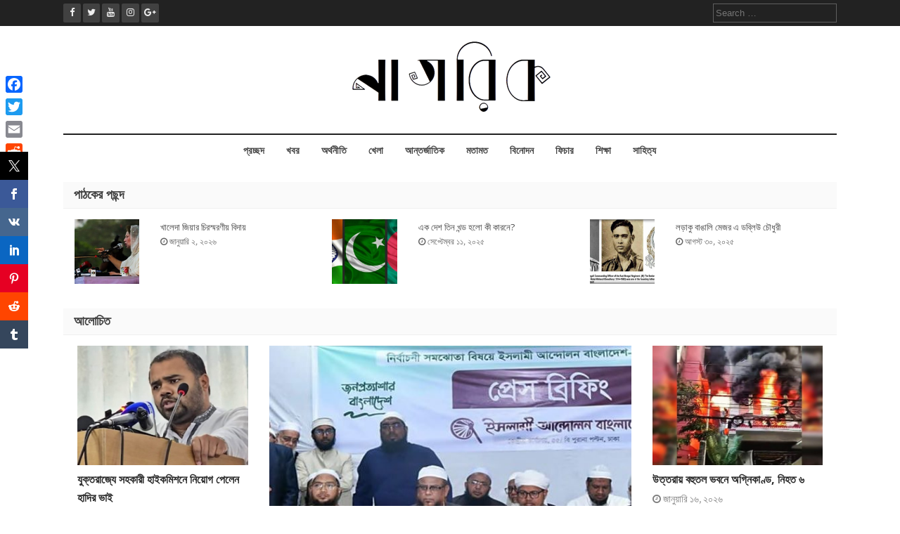

--- FILE ---
content_type: text/html; charset=UTF-8
request_url: https://nagorik.news/page/173/
body_size: 18148
content:
<!DOCTYPE html>
<html lang="en-US">
<head>
    <meta charset="UTF-8">
    <meta name="viewport" content="width=device-width, initial-scale=1">
    <link rel="profile" href="http://gmpg.org/xfn/11">
    <link rel="pingback" href="https://nagorik.news/xmlrpc.php">

    
<!-- [BEGIN] Metadata added via All-Meta-Tags plugin by Space X-Chimp ( https://www.spacexchimp.com ) -->
<meta name='article:publisher' content='https://www.facebook.com/nagorikdotnews' />
<meta name='twitter:site' content='@shironaam' />
<meta name='twitter:creator' content='@shironaam' />
<meta name='description' content='platform for citizen journalists ' />
<meta name='keywords' content='citizen journalist, nagorik dot news, nagorik news' />
<!-- [END] Metadata added via All-Meta-Tags plugin by Space X-Chimp ( https://www.spacexchimp.com ) -->

<meta name='robots' content='index, max-image-preview:large' />

	<!-- This site is optimized with the Yoast SEO plugin v26.7 - https://yoast.com/wordpress/plugins/seo/ -->
	<title>Nagorik News - Page 173 of 451 - News, Analysis &amp; Feature Based Portal</title>
	<meta name="description" content="News, Analysis &amp; Feature Based Portal" />
	<link rel="canonical" href="https://nagorik.news/page/173/" />
	<link rel="prev" href="https://nagorik.news/page/172/" />
	<link rel="next" href="https://nagorik.news/page/174/" />
	<meta property="og:locale" content="en_US" />
	<meta property="og:type" content="website" />
	<meta property="og:title" content="Nagorik News" />
	<meta property="og:description" content="News, Analysis &amp; Feature Based Portal" />
	<meta property="og:url" content="https://nagorik.news/" />
	<meta property="og:site_name" content="Nagorik News" />
	<meta name="twitter:card" content="summary_large_image" />
	<script type="application/ld+json" class="yoast-schema-graph">{"@context":"https://schema.org","@graph":[{"@type":"CollectionPage","@id":"https://nagorik.news/","url":"https://nagorik.news/page/173/","name":"Nagorik News - Page 173 of 451 - News, Analysis &amp; Feature Based Portal","isPartOf":{"@id":"https://nagorik.news/#website"},"about":{"@id":"https://nagorik.news/#organization"},"description":"News, Analysis &amp; Feature Based Portal","breadcrumb":{"@id":"https://nagorik.news/page/173/#breadcrumb"},"inLanguage":"en-US"},{"@type":"BreadcrumbList","@id":"https://nagorik.news/page/173/#breadcrumb","itemListElement":[{"@type":"ListItem","position":1,"name":"প্রচ্ছদ"}]},{"@type":"WebSite","@id":"https://nagorik.news/#website","url":"https://nagorik.news/","name":"Nagorik News","description":"News, Analysis &amp; Feature Based Portal","publisher":{"@id":"https://nagorik.news/#organization"},"potentialAction":[{"@type":"SearchAction","target":{"@type":"EntryPoint","urlTemplate":"https://nagorik.news/?s={search_term_string}"},"query-input":{"@type":"PropertyValueSpecification","valueRequired":true,"valueName":"search_term_string"}}],"inLanguage":"en-US"},{"@type":"Organization","@id":"https://nagorik.news/#organization","name":"Nagorik News","url":"https://nagorik.news/","logo":{"@type":"ImageObject","inLanguage":"en-US","@id":"https://nagorik.news/#/schema/logo/image/","url":"https://nagorik.news/wp-content/uploads/2023/01/nagorik.news_.png","contentUrl":"https://nagorik.news/wp-content/uploads/2023/01/nagorik.news_.png","width":300,"height":109,"caption":"Nagorik News"},"image":{"@id":"https://nagorik.news/#/schema/logo/image/"}}]}</script>
	<meta name="google-site-verification" content="30db0032076bf39" />
	<meta name="yandex-verification" content="867a65234de75e57" />
	<!-- / Yoast SEO plugin. -->


<link rel='dns-prefetch' href='//static.addtoany.com' />
<link rel='dns-prefetch' href='//fonts.googleapis.com' />
<link rel='dns-prefetch' href='//www.googletagmanager.com' />
<link rel="alternate" type="application/rss+xml" title="Nagorik News &raquo; Feed" href="https://nagorik.news/feed/" />
<link rel="alternate" type="application/rss+xml" title="Nagorik News &raquo; Comments Feed" href="https://nagorik.news/comments/feed/" />
<meta name="description" content="মঙ্গলবার (২৬ নভেম্বর) বেলা সাড়ে ৩টার দিকে আদালত ভবনের প্রবেশমুখে রঙ্গম কনভেনশন হলের সামনে এ ঘটনা ঘটে। " />
<meta name="keywords" content="ইসকন সমর্থকদের হামলায় আইনজীবী নিহত, আইনজীবী সাইফুল ইসলাম আলিফ, সাইফুল ইসলাম আলিফ, চিন্ময় কৃষ্ণ দাস ব্রহ্মচারী,  ব্রিগেডিয়ার জেনারেল মোহাম্মদ তসলিম উদ্দীন" />
<meta property="og:locale" content="en_US"/>
<meta property="og:type" content="চট্টগ্রামে ইসকন সমর্থকদের হামলায় আইনজীবী নিহত"/>
<meta property="og:title" content="চট্টগ্রামে ইসকন সমর্থকদের হামলায় আইনজীবী নিহত" />
<meta property="og:description" content="মঙ্গলবার (২৬ নভেম্বর) বেলা সাড়ে ৩টার দিকে আদালত ভবনের প্রবেশমুখে রঙ্গম কনভেনশন হলের সামনে এ ঘটনা ঘটে। " />
<meta property="og:url" content="https://nagorik.news/iskon-followers-kill-lawyer-in-chattogram/" />
<meta property="og:site_name" content="Nagorik News" />
<style id='wp-img-auto-sizes-contain-inline-css' type='text/css'>
img:is([sizes=auto i],[sizes^="auto," i]){contain-intrinsic-size:3000px 1500px}
/*# sourceURL=wp-img-auto-sizes-contain-inline-css */
</style>

<style id='wp-emoji-styles-inline-css' type='text/css'>

	img.wp-smiley, img.emoji {
		display: inline !important;
		border: none !important;
		box-shadow: none !important;
		height: 1em !important;
		width: 1em !important;
		margin: 0 0.07em !important;
		vertical-align: -0.1em !important;
		background: none !important;
		padding: 0 !important;
	}
/*# sourceURL=wp-emoji-styles-inline-css */
</style>
<link rel='stylesheet' id='wp-block-library-css' href='https://nagorik.news/wp-includes/css/dist/block-library/style.min.css?ver=6.9' type='text/css' media='all' />
<style id='wp-block-paragraph-inline-css' type='text/css'>
.is-small-text{font-size:.875em}.is-regular-text{font-size:1em}.is-large-text{font-size:2.25em}.is-larger-text{font-size:3em}.has-drop-cap:not(:focus):first-letter{float:left;font-size:8.4em;font-style:normal;font-weight:100;line-height:.68;margin:.05em .1em 0 0;text-transform:uppercase}body.rtl .has-drop-cap:not(:focus):first-letter{float:none;margin-left:.1em}p.has-drop-cap.has-background{overflow:hidden}:root :where(p.has-background){padding:1.25em 2.375em}:where(p.has-text-color:not(.has-link-color)) a{color:inherit}p.has-text-align-left[style*="writing-mode:vertical-lr"],p.has-text-align-right[style*="writing-mode:vertical-rl"]{rotate:180deg}
/*# sourceURL=https://nagorik.news/wp-includes/blocks/paragraph/style.min.css */
</style>
<style id='global-styles-inline-css' type='text/css'>
:root{--wp--preset--aspect-ratio--square: 1;--wp--preset--aspect-ratio--4-3: 4/3;--wp--preset--aspect-ratio--3-4: 3/4;--wp--preset--aspect-ratio--3-2: 3/2;--wp--preset--aspect-ratio--2-3: 2/3;--wp--preset--aspect-ratio--16-9: 16/9;--wp--preset--aspect-ratio--9-16: 9/16;--wp--preset--color--black: #000000;--wp--preset--color--cyan-bluish-gray: #abb8c3;--wp--preset--color--white: #ffffff;--wp--preset--color--pale-pink: #f78da7;--wp--preset--color--vivid-red: #cf2e2e;--wp--preset--color--luminous-vivid-orange: #ff6900;--wp--preset--color--luminous-vivid-amber: #fcb900;--wp--preset--color--light-green-cyan: #7bdcb5;--wp--preset--color--vivid-green-cyan: #00d084;--wp--preset--color--pale-cyan-blue: #8ed1fc;--wp--preset--color--vivid-cyan-blue: #0693e3;--wp--preset--color--vivid-purple: #9b51e0;--wp--preset--gradient--vivid-cyan-blue-to-vivid-purple: linear-gradient(135deg,rgb(6,147,227) 0%,rgb(155,81,224) 100%);--wp--preset--gradient--light-green-cyan-to-vivid-green-cyan: linear-gradient(135deg,rgb(122,220,180) 0%,rgb(0,208,130) 100%);--wp--preset--gradient--luminous-vivid-amber-to-luminous-vivid-orange: linear-gradient(135deg,rgb(252,185,0) 0%,rgb(255,105,0) 100%);--wp--preset--gradient--luminous-vivid-orange-to-vivid-red: linear-gradient(135deg,rgb(255,105,0) 0%,rgb(207,46,46) 100%);--wp--preset--gradient--very-light-gray-to-cyan-bluish-gray: linear-gradient(135deg,rgb(238,238,238) 0%,rgb(169,184,195) 100%);--wp--preset--gradient--cool-to-warm-spectrum: linear-gradient(135deg,rgb(74,234,220) 0%,rgb(151,120,209) 20%,rgb(207,42,186) 40%,rgb(238,44,130) 60%,rgb(251,105,98) 80%,rgb(254,248,76) 100%);--wp--preset--gradient--blush-light-purple: linear-gradient(135deg,rgb(255,206,236) 0%,rgb(152,150,240) 100%);--wp--preset--gradient--blush-bordeaux: linear-gradient(135deg,rgb(254,205,165) 0%,rgb(254,45,45) 50%,rgb(107,0,62) 100%);--wp--preset--gradient--luminous-dusk: linear-gradient(135deg,rgb(255,203,112) 0%,rgb(199,81,192) 50%,rgb(65,88,208) 100%);--wp--preset--gradient--pale-ocean: linear-gradient(135deg,rgb(255,245,203) 0%,rgb(182,227,212) 50%,rgb(51,167,181) 100%);--wp--preset--gradient--electric-grass: linear-gradient(135deg,rgb(202,248,128) 0%,rgb(113,206,126) 100%);--wp--preset--gradient--midnight: linear-gradient(135deg,rgb(2,3,129) 0%,rgb(40,116,252) 100%);--wp--preset--font-size--small: 13px;--wp--preset--font-size--medium: 20px;--wp--preset--font-size--large: 36px;--wp--preset--font-size--x-large: 42px;--wp--preset--spacing--20: 0.44rem;--wp--preset--spacing--30: 0.67rem;--wp--preset--spacing--40: 1rem;--wp--preset--spacing--50: 1.5rem;--wp--preset--spacing--60: 2.25rem;--wp--preset--spacing--70: 3.38rem;--wp--preset--spacing--80: 5.06rem;--wp--preset--shadow--natural: 6px 6px 9px rgba(0, 0, 0, 0.2);--wp--preset--shadow--deep: 12px 12px 50px rgba(0, 0, 0, 0.4);--wp--preset--shadow--sharp: 6px 6px 0px rgba(0, 0, 0, 0.2);--wp--preset--shadow--outlined: 6px 6px 0px -3px rgb(255, 255, 255), 6px 6px rgb(0, 0, 0);--wp--preset--shadow--crisp: 6px 6px 0px rgb(0, 0, 0);}:where(.is-layout-flex){gap: 0.5em;}:where(.is-layout-grid){gap: 0.5em;}body .is-layout-flex{display: flex;}.is-layout-flex{flex-wrap: wrap;align-items: center;}.is-layout-flex > :is(*, div){margin: 0;}body .is-layout-grid{display: grid;}.is-layout-grid > :is(*, div){margin: 0;}:where(.wp-block-columns.is-layout-flex){gap: 2em;}:where(.wp-block-columns.is-layout-grid){gap: 2em;}:where(.wp-block-post-template.is-layout-flex){gap: 1.25em;}:where(.wp-block-post-template.is-layout-grid){gap: 1.25em;}.has-black-color{color: var(--wp--preset--color--black) !important;}.has-cyan-bluish-gray-color{color: var(--wp--preset--color--cyan-bluish-gray) !important;}.has-white-color{color: var(--wp--preset--color--white) !important;}.has-pale-pink-color{color: var(--wp--preset--color--pale-pink) !important;}.has-vivid-red-color{color: var(--wp--preset--color--vivid-red) !important;}.has-luminous-vivid-orange-color{color: var(--wp--preset--color--luminous-vivid-orange) !important;}.has-luminous-vivid-amber-color{color: var(--wp--preset--color--luminous-vivid-amber) !important;}.has-light-green-cyan-color{color: var(--wp--preset--color--light-green-cyan) !important;}.has-vivid-green-cyan-color{color: var(--wp--preset--color--vivid-green-cyan) !important;}.has-pale-cyan-blue-color{color: var(--wp--preset--color--pale-cyan-blue) !important;}.has-vivid-cyan-blue-color{color: var(--wp--preset--color--vivid-cyan-blue) !important;}.has-vivid-purple-color{color: var(--wp--preset--color--vivid-purple) !important;}.has-black-background-color{background-color: var(--wp--preset--color--black) !important;}.has-cyan-bluish-gray-background-color{background-color: var(--wp--preset--color--cyan-bluish-gray) !important;}.has-white-background-color{background-color: var(--wp--preset--color--white) !important;}.has-pale-pink-background-color{background-color: var(--wp--preset--color--pale-pink) !important;}.has-vivid-red-background-color{background-color: var(--wp--preset--color--vivid-red) !important;}.has-luminous-vivid-orange-background-color{background-color: var(--wp--preset--color--luminous-vivid-orange) !important;}.has-luminous-vivid-amber-background-color{background-color: var(--wp--preset--color--luminous-vivid-amber) !important;}.has-light-green-cyan-background-color{background-color: var(--wp--preset--color--light-green-cyan) !important;}.has-vivid-green-cyan-background-color{background-color: var(--wp--preset--color--vivid-green-cyan) !important;}.has-pale-cyan-blue-background-color{background-color: var(--wp--preset--color--pale-cyan-blue) !important;}.has-vivid-cyan-blue-background-color{background-color: var(--wp--preset--color--vivid-cyan-blue) !important;}.has-vivid-purple-background-color{background-color: var(--wp--preset--color--vivid-purple) !important;}.has-black-border-color{border-color: var(--wp--preset--color--black) !important;}.has-cyan-bluish-gray-border-color{border-color: var(--wp--preset--color--cyan-bluish-gray) !important;}.has-white-border-color{border-color: var(--wp--preset--color--white) !important;}.has-pale-pink-border-color{border-color: var(--wp--preset--color--pale-pink) !important;}.has-vivid-red-border-color{border-color: var(--wp--preset--color--vivid-red) !important;}.has-luminous-vivid-orange-border-color{border-color: var(--wp--preset--color--luminous-vivid-orange) !important;}.has-luminous-vivid-amber-border-color{border-color: var(--wp--preset--color--luminous-vivid-amber) !important;}.has-light-green-cyan-border-color{border-color: var(--wp--preset--color--light-green-cyan) !important;}.has-vivid-green-cyan-border-color{border-color: var(--wp--preset--color--vivid-green-cyan) !important;}.has-pale-cyan-blue-border-color{border-color: var(--wp--preset--color--pale-cyan-blue) !important;}.has-vivid-cyan-blue-border-color{border-color: var(--wp--preset--color--vivid-cyan-blue) !important;}.has-vivid-purple-border-color{border-color: var(--wp--preset--color--vivid-purple) !important;}.has-vivid-cyan-blue-to-vivid-purple-gradient-background{background: var(--wp--preset--gradient--vivid-cyan-blue-to-vivid-purple) !important;}.has-light-green-cyan-to-vivid-green-cyan-gradient-background{background: var(--wp--preset--gradient--light-green-cyan-to-vivid-green-cyan) !important;}.has-luminous-vivid-amber-to-luminous-vivid-orange-gradient-background{background: var(--wp--preset--gradient--luminous-vivid-amber-to-luminous-vivid-orange) !important;}.has-luminous-vivid-orange-to-vivid-red-gradient-background{background: var(--wp--preset--gradient--luminous-vivid-orange-to-vivid-red) !important;}.has-very-light-gray-to-cyan-bluish-gray-gradient-background{background: var(--wp--preset--gradient--very-light-gray-to-cyan-bluish-gray) !important;}.has-cool-to-warm-spectrum-gradient-background{background: var(--wp--preset--gradient--cool-to-warm-spectrum) !important;}.has-blush-light-purple-gradient-background{background: var(--wp--preset--gradient--blush-light-purple) !important;}.has-blush-bordeaux-gradient-background{background: var(--wp--preset--gradient--blush-bordeaux) !important;}.has-luminous-dusk-gradient-background{background: var(--wp--preset--gradient--luminous-dusk) !important;}.has-pale-ocean-gradient-background{background: var(--wp--preset--gradient--pale-ocean) !important;}.has-electric-grass-gradient-background{background: var(--wp--preset--gradient--electric-grass) !important;}.has-midnight-gradient-background{background: var(--wp--preset--gradient--midnight) !important;}.has-small-font-size{font-size: var(--wp--preset--font-size--small) !important;}.has-medium-font-size{font-size: var(--wp--preset--font-size--medium) !important;}.has-large-font-size{font-size: var(--wp--preset--font-size--large) !important;}.has-x-large-font-size{font-size: var(--wp--preset--font-size--x-large) !important;}
/*# sourceURL=global-styles-inline-css */
</style>

<style id='classic-theme-styles-inline-css' type='text/css'>
/*! This file is auto-generated */
.wp-block-button__link{color:#fff;background-color:#32373c;border-radius:9999px;box-shadow:none;text-decoration:none;padding:calc(.667em + 2px) calc(1.333em + 2px);font-size:1.125em}.wp-block-file__button{background:#32373c;color:#fff;text-decoration:none}
/*# sourceURL=/wp-includes/css/classic-themes.min.css */
</style>
<link rel='stylesheet' id='add-meta-tag-for-wordpress-css' href='https://nagorik.news/wp-content/plugins/add-meta-tag-for-wordpress/public/css/add-meta-tag-for-wordpress-public.css?ver=1.0.1' type='text/css' media='all' />
<link rel='stylesheet' id='prisna-social-counter-css' href='https://nagorik.news/wp-content/plugins/social-counter/styles/prisna-social-counter.css?ver=3.1' type='text/css' media='all' />
<link rel='stylesheet' id='flaxseed-pro-style-css' href='https://nagorik.news/wp-content/themes/flaxseed-pro/style.css?ver=6.9' type='text/css' media='all' />
<link rel='stylesheet' id='flaxseed-pro-main-theme-style-css' href='https://nagorik.news/wp-content/themes/flaxseed-pro/assets/theme-styles/skins/default.css?ver=6.9' type='text/css' media='all' />
<link rel='stylesheet' id='flaxseed-pro-title-font-css' href='//fonts.googleapis.com/css?family=Open+Sans%3A300%2C400%2C600%2C700%2C400italic%2C700italic&#038;ver=6.9' type='text/css' media='all' />
<link rel='stylesheet' id='flaxseed-pro-body-font-css' href='//fonts.googleapis.com/css?family=Crimson+Text%3A300%2C400%2C600%2C700%2C400italic%2C700italic&#038;ver=6.9' type='text/css' media='all' />
<link rel='stylesheet' id='font-awesome-css' href='https://nagorik.news/wp-content/themes/flaxseed-pro/assets/font-awesome/css/font-awesome.min.css?ver=6.9' type='text/css' media='all' />
<link rel='stylesheet' id='owlcarousel-css-css' href='https://nagorik.news/wp-content/themes/flaxseed-pro/assets/owlcarousel/dist/assets/owl.carousel.min.css?ver=6.9' type='text/css' media='all' />
<link rel='stylesheet' id='owlcarousel-theme-css-css' href='https://nagorik.news/wp-content/themes/flaxseed-pro/assets/owlcarousel/dist/assets/owl.theme.default.min.css?ver=6.9' type='text/css' media='all' />
<link rel='stylesheet' id='addtoany-css' href='https://nagorik.news/wp-content/plugins/add-to-any/addtoany.min.css?ver=1.16' type='text/css' media='all' />
<style id='addtoany-inline-css' type='text/css'>
@media screen and (max-width:980px){
.a2a_floating_style.a2a_vertical_style{display:none;}
}
/*# sourceURL=addtoany-inline-css */
</style>
<script type="text/javascript" src="https://nagorik.news/wp-includes/js/jquery/jquery.min.js?ver=3.7.1" id="jquery-core-js"></script>
<script type="text/javascript" src="https://nagorik.news/wp-includes/js/jquery/jquery-migrate.min.js?ver=3.4.1" id="jquery-migrate-js"></script>
<script type="text/javascript" src="https://nagorik.news/wp-content/plugins/add-meta-tag-for-wordpress/public/js/add-meta-tag-for-wordpress-public.js?ver=1.0.1" id="add-meta-tag-for-wordpress-js"></script>
<script type="text/javascript" id="addtoany-core-js-before">
/* <![CDATA[ */
window.a2a_config=window.a2a_config||{};a2a_config.callbacks=[];a2a_config.overlays=[];a2a_config.templates={};

//# sourceURL=addtoany-core-js-before
/* ]]> */
</script>
<script type="text/javascript" defer src="https://static.addtoany.com/menu/page.js" id="addtoany-core-js"></script>
<script type="text/javascript" defer src="https://nagorik.news/wp-content/plugins/add-to-any/addtoany.min.js?ver=1.1" id="addtoany-jquery-js"></script>
<script type="text/javascript" src="https://nagorik.news/wp-content/plugins/related-posts-thumbnails/assets/js/front.min.js?ver=4.3.1" id="rpt_front_style-js"></script>
<script type="text/javascript" src="https://nagorik.news/wp-content/plugins/related-posts-thumbnails/assets/js/lazy-load.js?ver=4.3.1" id="rpt-lazy-load-js"></script>
<script type="text/javascript" src="https://nagorik.news/wp-content/themes/flaxseed-pro/assets/owlcarousel/dist/owl.carousel.min.js?ver=6.9" id="owlcarousel-js-js"></script>
<link rel="https://api.w.org/" href="https://nagorik.news/wp-json/" /><link rel="EditURI" type="application/rsd+xml" title="RSD" href="https://nagorik.news/xmlrpc.php?rsd" />
<meta name="generator" content="WordPress 6.9" />
	<script type="text/javascript">
	    var ajaxurl = 'https://nagorik.news/wp-admin/admin-ajax.php';
	</script>

	<style type="text/css">
		.ajax-calendar{
			position:relative;
		}

		#bddp_ac_widget th {
		background: none repeat scroll 0 0 #2cb2bc;
		color: #FFFFFF;
		font-weight: normal;
		padding: 5px 1px;
		text-align: center;
		 font-size: 16px;
		}
		#bddp_ac_widget {
			padding: 5px;
		}
		
		#bddp_ac_widget td {
			border: 1px solid #CCCCCC;
			text-align: center;
		}
		
		#my-calendar a {
			background: none repeat scroll 0 0 #008000;
			color: #FFFFFF;
			display: block;
			padding: 6px 0;
			width: 100% !important;
		}
		#my-calendar{
			width:100%;
		}
		
		
		#my_calender span {
			display: block;
			padding: 6px 0;
			width: 100% !important;
		}
		
		#today a,#today span {
			   background: none repeat scroll 0 0 #2cb2bc !important;
			color: #FFFFFF;
		}
		#bddp_ac_widget #my_year {
			float: right;
		}
		.select_ca #my_month {
			float: left;
		}

	</style>
	<meta name="generator" content="Site Kit by Google 1.168.0" /><script async src="//pagead2.googlesyndication.com/pagead/js/adsbygoogle.js"></script>
<script>
     (adsbygoogle = window.adsbygoogle || []).push({
          google_ad_client: "ca-pub-9679796884133087",
          enable_page_level_ads: true
     });
</script>        <style>
            #related_posts_thumbnails li {
                border-right: 1px solid #00d8c6;
                background-color: #8224e3            }

            #related_posts_thumbnails li:hover {
                background-color: #8224e3;
            }

            .relpost_content {
                font-size: 16px;
                color: #ffffff;
            }

            .relpost-block-single {
                background-color: #8224e3;
                border-right: 1px solid #00d8c6;
                border-left: 1px solid #00d8c6;
                margin-right: -1px;
            }

            .relpost-block-single:hover {
                background-color: #8224e3;
            }
        </style>

        	<style>
		#masthead .site-title a { color: #blank; } 
		.title-font, #secondary .widget-title { font-family: Open Sans, sans-serif; } 
		.body-font, body, #secondary, .flaxseed-pro .out-thumb .postedon { font-family: Crimson Text, serif; } 
	</style>
	<style type="text/css" id="custom-background-css">
body.custom-background { background-color: #ffffff; }
</style>
	<link rel="icon" href="https://nagorik.news/wp-content/uploads/2022/10/cropped-nagorikicon-e1665554647716-32x32.png" sizes="32x32" />
<link rel="icon" href="https://nagorik.news/wp-content/uploads/2022/10/cropped-nagorikicon-e1665554647716-192x192.png" sizes="192x192" />
<link rel="apple-touch-icon" href="https://nagorik.news/wp-content/uploads/2022/10/cropped-nagorikicon-e1665554647716-180x180.png" />
<meta name="msapplication-TileImage" content="https://nagorik.news/wp-content/uploads/2022/10/cropped-nagorikicon-e1665554647716-270x270.png" />
</head>
<body class="home blog paged custom-background wp-custom-logo paged-173 wp-theme-flaxseed-pro">
<a class="skip-link screen-reader-text" href="#content">Skip to content</a>
<div id="top-bar">
	<div class="container">
		<div class="top-bar-date">
			<div id="social">
					<a class="" href="https://www.facebook.com/nagorikdotnews/"><i class="fa fa-fw fa-facebook"></i></a>
		<a class="" href="https://twitter.com/nagorik.news"><i class="fa fa-fw fa-twitter"></i></a>
		<a class="" href="https://www.youtube.com/channel/UCYHJHws-i7YmohEVHj8l8Jg"><i class="fa fa-fw fa-youtube"></i></a>
		<a class="" href="https://www.instagram.com/nagoriknews/"><i class="fa fa-fw fa-instagram"></i></a>
		<a class="" href=""><i class="fa fa-fw fa-google-plus"></i></a>
				</div>	
						
		</div>
		
		<div class="top-bar-right">
			<div class="short-menu">
				<div class="menu"></div>
			</div>
			
			
			<div class="top-bar-search-form">
				<form role="search" method="get" class="search-form" action="https://nagorik.news/">
				<label>
					<span class="screen-reader-text">Search for:</span>
					<input type="search" class="search-field" placeholder="Search &hellip;" value="" name="s" />
				</label>
				<input type="submit" class="search-submit" value="Search" />
			</form>			</div>
		</div>	
	</div>
</div>

<header id="masthead" class="site-header" role="banner">		
	
	
	
	<div class="container logo-container top-container">	
		
		<div id="mobile-search-icon"><button id="searchicon"><i class="fa fa-search"></i></button></div>
		
		<div class="site-branding">
	        	            <div id="site-logo">
	                <a href="https://nagorik.news/" class="custom-logo-link" rel="home"><img width="300" height="109" src="https://nagorik.news/wp-content/uploads/2023/01/nagorik.news_.png" class="custom-logo" alt="nagorik.news logo" decoding="async" /></a>	            </div>
	        	        	    </div>     		
	    
	    <div id="menu-icon"><button href="#menu" class="toggle-menu-link"><i class="fa fa-bars"></i></button></div>
	    
	    
	</div>
	
	<div class="primary-menu-parent">
		<div class="container">
			<nav id="site-navigation" class="main-navigation" role="navigation">
        <div class="menu-menu-1-container"><ul id="menu-menu-1" class="menu"><li id="menu-item-20" class="menu-item menu-item-type-taxonomy menu-item-object-category menu-item-20"><a href="https://nagorik.news/category/home/">প্রচ্ছদ</a></li>
<li id="menu-item-23" class="menu-item menu-item-type-taxonomy menu-item-object-category menu-item-23"><a href="https://nagorik.news/category/news/">খবর</a></li>
<li id="menu-item-1445" class="menu-item menu-item-type-taxonomy menu-item-object-category menu-item-1445"><a href="https://nagorik.news/category/economy/">অর্থনীতি</a></li>
<li id="menu-item-1422" class="menu-item menu-item-type-taxonomy menu-item-object-category menu-item-1422"><a href="https://nagorik.news/category/sports/">খেলা</a></li>
<li id="menu-item-1571" class="menu-item menu-item-type-taxonomy menu-item-object-category menu-item-1571"><a href="https://nagorik.news/category/international/">আন্তর্জাতিক</a></li>
<li id="menu-item-21" class="menu-item menu-item-type-taxonomy menu-item-object-category menu-item-21"><a href="https://nagorik.news/category/opinion/">মতামত</a></li>
<li id="menu-item-1959" class="menu-item menu-item-type-taxonomy menu-item-object-category menu-item-1959"><a href="https://nagorik.news/category/entertainment/">বিনোদন</a></li>
<li id="menu-item-22" class="menu-item menu-item-type-taxonomy menu-item-object-category menu-item-22"><a href="https://nagorik.news/category/features/">ফিচার</a></li>
<li id="menu-item-19" class="menu-item menu-item-type-taxonomy menu-item-object-category menu-item-19"><a href="https://nagorik.news/category/education/">শিক্ষা</a></li>
<li id="menu-item-1295" class="menu-item menu-item-type-taxonomy menu-item-object-category menu-item-1295"><a href="https://nagorik.news/category/arts/">সাহিত্য</a></li>
</ul></div></nav><!-- #site-navigation -->
		</div>
	</div>	
	
	
	
	
	
	<div id="jumbosearch">
	<div class="container">
    <div class="form">
        <form role="search" method="get" class="search-form" action="https://nagorik.news/">
				<label>
					<span class="screen-reader-text">Search for:</span>
					<input type="search" class="search-field" placeholder="Search &hellip;" value="" name="s" />
				</label>
				<input type="submit" class="search-submit" value="Search" />
			</form>    </div>
	</div>
</div>	
</header><!-- #masthead -->





    <div class="featured-carousel">
                    <h2 class="featured-section-title container">
                পাঠকের পছন্দ            </h2>
                <div class="container">
            <div class="owl-carousel owl-theme">

                                

                        <article id="post-29037" class="item post-29037 post type-post status-publish format-standard has-post-thumbnail hentry category-opinion tag-1623 tag-1359 tag-1011 tag-1771">
                            <div class="item-container">
                                <div class="md-4"
                                	
                                         <a href=" https://nagorik.news/tarique-rahman-save-bangladesh-from-anarchy/ "><img width="300" height="300" src="https://nagorik.news/wp-content/uploads/2026/01/tarique-rahman-save-bangladesh-from-anarchy-300x300.jpg" class="attachment-thumbnail size-thumbnail wp-post-image" alt="দেশকে বিপর্যয়ের হাত থেকে রক্ষা করেছেন তারেক রহমান" decoding="async" fetchpriority="high" /></a>
                                                                         </div><!--.nd3-->

                            </div>		

                            <div class="post-title-parent md-8">
                                <a class="carousel-post-title title-font" href="https://nagorik.news/tarique-rahman-save-bangladesh-from-anarchy/">দেশকে বিপর্যয়ের হাত থেকে রক্ষা করেছেন তারেক রহমান</a>
                                <div class="carousel-post-date">
                                    <i class="fa fa-clock-o"></i> জানুয়ারি ১০, ২০২৬                                </div>
                            </div>

                        </article><!-- #post-## -->

                    

                        <article id="post-28691" class="item post-28691 post type-post status-publish format-standard has-post-thumbnail hentry category-opinion tag-952 tag-13174 tag-17192 tag-15110 tag-1359 tag-1011 tag-12929 tag-17193 tag-2979">
                            <div class="item-container">
                                <div class="md-4"
                                	
                                         <a href=" https://nagorik.news/remembering-uncompromising-leader-khaleda-zia/ "><img width="300" height="300" src="https://nagorik.news/wp-content/uploads/2026/01/remembering-uncompromising-leader-khaleda-Zia-300x300.jpg" class="attachment-thumbnail size-thumbnail wp-post-image" alt="খালেদা জিয়ার চিরস্মরণীয় বিদায়" decoding="async" /></a>
                                                                         </div><!--.nd3-->

                            </div>		

                            <div class="post-title-parent md-8">
                                <a class="carousel-post-title title-font" href="https://nagorik.news/remembering-uncompromising-leader-khaleda-zia/">খালেদা জিয়ার চিরস্মরণীয় বিদায়</a>
                                <div class="carousel-post-date">
                                    <i class="fa fa-clock-o"></i> জানুয়ারি ২, ২০২৬                                </div>
                            </div>

                        </article><!-- #post-## -->

                    

                        <article id="post-24378" class="item post-24378 post type-post status-publish format-standard has-post-thumbnail hentry category-opinion tag-1055 tag-15417 tag-15418 tag-15419 tag-15420">
                            <div class="item-container">
                                <div class="md-4"
                                	
                                         <a href=" https://nagorik.news/how-indian-subcontinent-divided-into-three-countries/ "><img width="300" height="300" src="https://nagorik.news/wp-content/uploads/2025/09/how-Indian-subcontinent-divided-into-three-countries-300x300.jpg" class="attachment-thumbnail size-thumbnail wp-post-image" alt="এক দেশ তিন খন্ড হলো কী কারনে?" decoding="async" /></a>
                                                                         </div><!--.nd3-->

                            </div>		

                            <div class="post-title-parent md-8">
                                <a class="carousel-post-title title-font" href="https://nagorik.news/how-indian-subcontinent-divided-into-three-countries/">এক দেশ তিন খন্ড হলো কী কারনে?</a>
                                <div class="carousel-post-date">
                                    <i class="fa fa-clock-o"></i> সেপ্টেম্বর ১১, ২০২৫                                </div>
                            </div>

                        </article><!-- #post-## -->

                    

                        <article id="post-23721" class="item post-23721 post type-post status-publish format-standard has-post-thumbnail hentry category-opinion tag-15152 tag-5523 tag-15149 tag-15150 tag-15151">
                            <div class="item-container">
                                <div class="md-4"
                                	
                                         <a href=" https://nagorik.news/fighting-bengali-major-a-w-chowdhury/ "><img width="300" height="300" src="https://nagorik.news/wp-content/uploads/2025/08/Fighting-Bengali-Major-A-W-Chowdhury-300x300.jpg" class="attachment-thumbnail size-thumbnail wp-post-image" alt="লড়াকু বাঙালি মেজর এ ডব্লিউ চৌধুরী" decoding="async" /></a>
                                                                         </div><!--.nd3-->

                            </div>		

                            <div class="post-title-parent md-8">
                                <a class="carousel-post-title title-font" href="https://nagorik.news/fighting-bengali-major-a-w-chowdhury/">লড়াকু বাঙালি মেজর এ ডব্লিউ চৌধুরী</a>
                                <div class="carousel-post-date">
                                    <i class="fa fa-clock-o"></i> আগস্ট ৩০, ২০২৫                                </div>
                            </div>

                        </article><!-- #post-## -->

                    

                        <article id="post-23486" class="item post-23486 post type-post status-publish format-standard has-post-thumbnail hentry category-opinion tag-15037 tag-15039 tag-15036 tag-15021 tag-15038 tag-15035">
                            <div class="item-container">
                                <div class="md-4"
                                	
                                         <a href=" https://nagorik.news/tribute-to-journalist-bibhuranjan-sarkar/ "><img width="300" height="300" src="https://nagorik.news/wp-content/uploads/2025/08/tribute-to-journalist-bibhuranjan-sarkar-300x300.jpg" class="attachment-thumbnail size-thumbnail wp-post-image" alt="বিভুরঞ্জন সরকার, সাংবাদিকতা এবং আমি" decoding="async" /></a>
                                                                         </div><!--.nd3-->

                            </div>		

                            <div class="post-title-parent md-8">
                                <a class="carousel-post-title title-font" href="https://nagorik.news/tribute-to-journalist-bibhuranjan-sarkar/">বিভুরঞ্জন সরকার, সাংবাদিকতা এবং আমি</a>
                                <div class="carousel-post-date">
                                    <i class="fa fa-clock-o"></i> আগস্ট ২৩, ২০২৫                                </div>
                            </div>

                        </article><!-- #post-## -->

                    

                        <article id="post-23489" class="item post-23489 post type-post status-publish format-standard has-post-thumbnail hentry category-opinion tag-15041 tag-15040 tag-15021">
                            <div class="item-container">
                                <div class="md-4"
                                	
                                         <a href=" https://nagorik.news/remembering-bibhuranjan-sarkar/ "><img width="300" height="300" src="https://nagorik.news/wp-content/uploads/2025/08/remembering-bibhuranjan-sarkar-300x300.jpg" class="attachment-thumbnail size-thumbnail wp-post-image" alt="বিভুদার প্রতি খোলা চিঠি" decoding="async" /></a>
                                                                         </div><!--.nd3-->

                            </div>		

                            <div class="post-title-parent md-8">
                                <a class="carousel-post-title title-font" href="https://nagorik.news/remembering-bibhuranjan-sarkar/">বিভুদার প্রতি খোলা চিঠি</a>
                                <div class="carousel-post-date">
                                    <i class="fa fa-clock-o"></i> আগস্ট ২৩, ২০২৫                                </div>
                            </div>

                        </article><!-- #post-## -->

                    
                    

            </div>
        </div>
    </div>
    
    <div class="featured-style1">
                    <h2 class="featured-section-title container">
                আলোচিত            </h2>
                <div class="featured-posts-inner container">
            
                        <div class="feat-col1 md-3 sm-3">
                        		 	

                                <article id="post-29271" class="featured-post-item post-29271 post type-post status-publish format-standard has-post-thumbnail hentry category-news tag-13208 tag-16890 tag-16858 tag-16853">
                                    <div class="item-container">
                                        	
                                            <a href="https://nagorik.news/osman-hadis-brother-appointed-to-bangladesh-mission-in-uk/"><img width="542" height="380" src="https://nagorik.news/wp-content/uploads/2026/01/osman-hadis-brother-appointed-to-bangladesh-mission-in-uk-542x380.jpg" class="attachment-flaxseed-pro-thumb size-flaxseed-pro-thumb wp-post-image" alt="যুক্তরাজ্যে সহকারী হাইকমিশনে নিয়োগ পেলেন হাদির ভাই" decoding="async" /></a>
                                                                            </div>		
                                    <div class="post-title-parent">
                                        <a class="post-title title-font" href="https://nagorik.news/osman-hadis-brother-appointed-to-bangladesh-mission-in-uk/">যুক্তরাজ্যে সহকারী হাইকমিশনে নিয়োগ পেলেন হাদির ভাই</a>
                                                                                    <div class="post-date">
                                                <i class="fa fa-clock-o"></i> জানুয়ারি ১৬, ২০২৬                                            </div>
                                                                            </div>
                                </article><!-- #post-## -->
                                		 	

                                <article id="post-29283" class="featured-post-item post-29283 post type-post status-publish format-standard has-post-thumbnail hentry category-news tag-methotrexate tag-1769 tag-16749 tag-17399">
                                    <div class="item-container">
                                        	
                                            <a href="https://nagorik.news/dr-siddiqui-calls-seizure-of-khaleda-zias-medical-records/"><img width="542" height="380" src="https://nagorik.news/wp-content/uploads/2026/01/dr-siddiqui-calls-seizure-of-khaleda-zias-medical-records-542x380.jpg" class="attachment-flaxseed-pro-thumb size-flaxseed-pro-thumb wp-post-image" alt="খালেদা জিয়ার চিকিৎসায় ইচ্ছাকৃত অবহেলা ছিল" decoding="async" /></a>
                                                                            </div>		
                                    <div class="post-title-parent">
                                        <a class="post-title title-font" href="https://nagorik.news/dr-siddiqui-calls-seizure-of-khaleda-zias-medical-records/">খালেদা জিয়ার চিকিৎসায় ইচ্ছাকৃত অবহেলা ছিল</a>
                                                                                    <div class="post-date">
                                                <i class="fa fa-clock-o"></i> জানুয়ারি ১৬, ২০২৬                                            </div>
                                                                            </div>
                                </article><!-- #post-## -->
                                 	
                                </div><!--.feat-col-->
                                                            <div class="feat-col2 md-6 sm-6"> 
                            		 	

                                <article id="post-29265" class="featured-post-item post-29265 post type-post status-publish format-standard has-post-thumbnail hentry category-news tag-17397 tag-17106 tag-17396 tag-9334 tag-5193">
                                    <div class="item-container">
                                        	
                                            <a href="https://nagorik.news/islami-andolan-contest-polls-alone-in-268-seats-independently/"><img width="542" height="380" src="https://nagorik.news/wp-content/uploads/2026/01/islami-andolan-contest-polls-alone-in-268-seats-independently-542x380.jpg" class="attachment-flaxseed-pro-thumb size-flaxseed-pro-thumb wp-post-image" alt="২৬৮ আসনে একক নির্বাচনের ঘোষণা ইসলামী আন্দোলনের" decoding="async" /></a>
                                                                            </div>		
                                    <div class="post-title-parent">
                                        <a class="post-title title-font" href="https://nagorik.news/islami-andolan-contest-polls-alone-in-268-seats-independently/">২৬৮ আসনে একক নির্বাচনের ঘোষণা ইসলামী আন্দোলনের</a>
                                                                                    <div class="post-date">
                                                <i class="fa fa-clock-o"></i> জানুয়ারি ১৬, ২০২৬                                            </div>
                                            <div class="post-excerpt"><p>■ নাগরিক প্রতিবেদন ■ জামায়াতে ইসলামীর নেতৃত্বাধীন ১১ দলীয় জোট থেকে বেরিয়ে ২৬৮ আসনে প্রার্থী এককভাবে নির্বাচন করার ঘোষণা দিয়েছে ইসলামী আন্দোলন বাংলাদেশ। শুক্রবার&#8230;</p>
</div>
                                                                            </div>
                                </article><!-- #post-## -->
                                 	
                                </div><!--.feat-col-->
                                                                <div class="feat-col3 md-3 sm-3"> 		 
                                		 	

                                <article id="post-29264" class="featured-post-item post-29264 post type-post status-publish format-standard has-post-thumbnail hentry category-news tag-17398 tag-14379 tag-7075 tag-2156">
                                    <div class="item-container">
                                        	
                                            <a href="https://nagorik.news/6-dead-in-uttara-sector-11-house-fire/"><img width="542" height="380" src="https://nagorik.news/wp-content/uploads/2026/01/6-dead-in-uttara-sector-11-house-fire-542x380.jpg" class="attachment-flaxseed-pro-thumb size-flaxseed-pro-thumb wp-post-image" alt="উত্তরায় বহুতল ভবনে অগ্নিকাণ্ড, নিহতের ৬" decoding="async" /></a>
                                                                            </div>		
                                    <div class="post-title-parent">
                                        <a class="post-title title-font" href="https://nagorik.news/6-dead-in-uttara-sector-11-house-fire/">উত্তরায় বহুতল ভবনে অগ্নিকাণ্ড, নিহত ৬</a>
                                                                                    <div class="post-date">
                                                <i class="fa fa-clock-o"></i> জানুয়ারি ১৬, ২০২৬                                            </div>
                                                                            </div>
                                </article><!-- #post-## -->
                                		 	

                                <article id="post-29233" class="featured-post-item post-29233 post type-post status-publish format-standard has-post-thumbnail hentry category-news tag-17393 tag-3808 tag-12859 tag-9334 tag-14177 tag-13751">
                                    <div class="item-container">
                                        	
                                            <a href="https://nagorik.news/11-party-alliance-distributes-179-seats-to-jamaat/"><img width="542" height="300" src="https://nagorik.news/wp-content/uploads/2026/01/11-party-alliance-distributes-179-seats-to-Jamaat-542x300.jpg" class="attachment-flaxseed-pro-thumb size-flaxseed-pro-thumb wp-post-image" alt="২৫৩ আসনে প্রার্থী ঘোষণা ১১ দলীয় নির্বাচনী ঐক‍্যের" decoding="async" /></a>
                                                                            </div>		
                                    <div class="post-title-parent">
                                        <a class="post-title title-font" href="https://nagorik.news/11-party-alliance-distributes-179-seats-to-jamaat/">২৫৩ আসনে প্রার্থী ঘোষণা ১১ দলীয় নির্বাচনী ঐক‍্যের</a>
                                                                                    <div class="post-date">
                                                <i class="fa fa-clock-o"></i> জানুয়ারি ১৫, ২০২৬                                            </div>
                                                                            </div>
                                </article><!-- #post-## -->
                                 	
                                </div><!--.feat-col-->
                                                </div>
            </div>
            
    <div class="featured-carousel">
                    <h2 class="featured-section-title container">
                জনপ্রিয়            </h2>
                <div class="container">
            <div class="owl-carousel owl-theme">

                                

                        <article id="post-25512" class="item post-25512 post type-post status-publish format-standard has-post-thumbnail hentry category-features tag-15936 tag-15938 tag-15939 tag-15937 tag-15940 tag-15935">
                            <div class="item-container">
                                <div class="md-4"
                                	
                                         <a href=" https://nagorik.news/mogh-legacy-of-moghbazar/ "><img width="300" height="300" src="https://nagorik.news/wp-content/uploads/2025/10/Mogh-Legacy-of-Moghbazar-300x300.jpg" class="attachment-thumbnail size-thumbnail wp-post-image" alt="মগবাজারের এক অজানা দস্যুদের ইতিহাস" decoding="async" /></a>
                                                                         </div><!--.nd3-->

                            </div>		

                            <div class="post-title-parent md-8">
                                <a class="carousel-post-title title-font" href="https://nagorik.news/mogh-legacy-of-moghbazar/">মগবাজারের এক অজানা দস্যুদের ইতিহাস</a>
                                <div class="carousel-post-date">
                                    <i class="fa fa-clock-o"></i> অক্টোবর ১১, ২০২৫                                </div>
                            </div>

                        </article><!-- #post-## -->

                    

                        <article id="post-22175" class="item post-22175 post type-post status-publish format-standard has-post-thumbnail hentry category-news category-features tag-14343 tag-5772 tag-14344 tag-14342 tag-14340 tag-7254 tag-11175 tag-13736 tag-14339 tag-14341 tag-14338">
                            <div class="item-container">
                                <div class="md-4"
                                	
                                         <a href=" https://nagorik.news/starlink-officially-launches-in-bangladesh/ "><img width="300" height="300" src="https://nagorik.news/wp-content/uploads/2025/07/starlink-officially-launches-in-bangladesh-300x300.jpg" class="attachment-thumbnail size-thumbnail wp-post-image" alt="বাংলাদেশে স্টারলিংকের আনুষ্ঠানিক যাত্রা শুরু" decoding="async" /></a>
                                                                         </div><!--.nd3-->

                            </div>		

                            <div class="post-title-parent md-8">
                                <a class="carousel-post-title title-font" href="https://nagorik.news/starlink-officially-launches-in-bangladesh/">বাংলাদেশে স্টারলিংকের আনুষ্ঠানিক যাত্রা শুরু</a>
                                <div class="carousel-post-date">
                                    <i class="fa fa-clock-o"></i> জুলাই ১৮, ২০২৫                                </div>
                            </div>

                        </article><!-- #post-## -->

                    

                        <article id="post-20637" class="item post-20637 post type-post status-publish format-standard has-post-thumbnail hentry category-news category-features tag-13537 tag-5510 tag-13529 tag-13535 tag-13532 tag-13531 tag-13534 tag-13530 tag-13536 tag-13533">
                            <div class="item-container">
                                <div class="md-4"
                                	
                                         <a href=" https://nagorik.news/jobbarer-boli-khela-history/ "><img width="300" height="300" src="https://nagorik.news/wp-content/uploads/2025/04/Jobbarer-Boli-Khela-history-300x300.jpg" class="attachment-thumbnail size-thumbnail wp-post-image" alt="চট্টগ্রামের ঐতিহ্যবাহী জব্বারের বলী খেলার ইতিহাস" decoding="async" /></a>
                                                                         </div><!--.nd3-->

                            </div>		

                            <div class="post-title-parent md-8">
                                <a class="carousel-post-title title-font" href="https://nagorik.news/jobbarer-boli-khela-history/">চট্টগ্রামের ঐতিহ্যবাহী জব্বারের বলী খেলার ইতিহাস</a>
                                <div class="carousel-post-date">
                                    <i class="fa fa-clock-o"></i> এপ্রিল ২৫, ২০২৫                                </div>
                            </div>

                        </article><!-- #post-## -->

                    

                        <article id="post-20614" class="item post-20614 post type-post status-publish format-standard has-post-thumbnail hentry category-features tag-13512 tag-13510 tag-13511 tag-13514 tag-13513">
                            <div class="item-container">
                                <div class="md-4"
                                	
                                         <a href=" https://nagorik.news/fahim-al-choudhury-a-steadfast-voice-and-an-embodiment-of-humanity/ "><img width="300" height="300" src="https://nagorik.news/wp-content/uploads/2025/04/Fahim-Al-Choudhury-A-Steadfast-Voice-and-an-Embodiment-of-Humanity-300x300.jpg" class="attachment-thumbnail size-thumbnail wp-post-image" alt="ফাহিম আল চৌধুরী: অবিচল কণ্ঠস্বর ও মানবতার মূর্তপ্রতীক" decoding="async" /></a>
                                                                         </div><!--.nd3-->

                            </div>		

                            <div class="post-title-parent md-8">
                                <a class="carousel-post-title title-font" href="https://nagorik.news/fahim-al-choudhury-a-steadfast-voice-and-an-embodiment-of-humanity/">ফাহিম আল চৌধুরী: অবিচল কণ্ঠস্বর ও মানবতার মূর্তপ্রতীক</a>
                                <div class="carousel-post-date">
                                    <i class="fa fa-clock-o"></i> এপ্রিল ২৩, ২০২৫                                </div>
                            </div>

                        </article><!-- #post-## -->

                    

                        <article id="post-1142" class="item post-1142 post type-post status-publish format-standard has-post-thumbnail hentry category-news category-features tag-aedes tag-1237 tag-1239 tag-1236 tag-1238">
                            <div class="item-container">
                                <div class="md-4"
                                	
                                         <a href=" https://nagorik.news/dengue-fever-sympoms-treatment-and-prevention/ "><img width="200" height="200" src="https://nagorik.news/wp-content/uploads/2020/09/dengue-fever-symptoms-treatment-and-prevention-200x200.jpg" class="attachment-thumbnail size-thumbnail wp-post-image" alt="ডেঙ্গু রোগের চিকিৎসা, করণীয় ও প্রতিরোধ" decoding="async" /></a>
                                                                         </div><!--.nd3-->

                            </div>		

                            <div class="post-title-parent md-8">
                                <a class="carousel-post-title title-font" href="https://nagorik.news/dengue-fever-sympoms-treatment-and-prevention/">ডেঙ্গু রোগের চিকিৎসা, করণীয় ও প্রতিরোধ</a>
                                <div class="carousel-post-date">
                                    <i class="fa fa-clock-o"></i> এপ্রিল ৬, ২০২৫                                </div>
                            </div>

                        </article><!-- #post-## -->

                    

                        <article id="post-294" class="item post-294 post type-post status-publish format-standard has-post-thumbnail hentry category-news category-features tag-328 tag-329 tag-327 tag-330 tag-331">
                            <div class="item-container">
                                <div class="md-4"
                                	
                                         <a href=" https://nagorik.news/eid-ul-fitr-amal-and-dua/ "><img width="200" height="200" src="https://nagorik.news/wp-content/uploads/2019/06/Eid-ul-Fitr-Dua-200x200.jpg" class="attachment-thumbnail size-thumbnail wp-post-image" alt="ঈদুল ফিতরের আমল ও দোয়া" decoding="async" /></a>
                                                                         </div><!--.nd3-->

                            </div>		

                            <div class="post-title-parent md-8">
                                <a class="carousel-post-title title-font" href="https://nagorik.news/eid-ul-fitr-amal-and-dua/">ঈদুল ফিতরের আমল ও দোয়া</a>
                                <div class="carousel-post-date">
                                    <i class="fa fa-clock-o"></i> মার্চ ৩০, ২০২৫                                </div>
                            </div>

                        </article><!-- #post-## -->

                    
                    

            </div>
        </div>
    </div>
    
    <div class="featured-carousel">
                    <h2 class="featured-section-title container">
                অন্যেরা যা পড়ছেন            </h2>
                <div class="container">
            <div class="owl-carousel owl-theme">

                                

                        <article id="post-28069" class="item post-28069 post type-post status-publish format-standard has-post-thumbnail hentry category-news category-arts tag-12313 tag-15716 tag-15529 tag-7097 tag-15717">
                            <div class="item-container">
                                <div class="md-4"
                                	
                                         <a href=" https://nagorik.news/ekushey-book-fair-to-begin-on-feb-20/ "><img width="300" height="300" src="https://nagorik.news/wp-content/uploads/2025/12/Ekushey-Book-Fair-to-begin-on-Feb-20-300x300.jpg" class="attachment-thumbnail size-thumbnail wp-post-image" alt="অমর একুশে বইমেলা শুরু ২০ ফেব্রুয়ারি" decoding="async" /></a>
                                                                         </div><!--.nd3-->

                            </div>		

                            <div class="post-title-parent md-8">
                                <a class="carousel-post-title title-font" href="https://nagorik.news/ekushey-book-fair-to-begin-on-feb-20/">অমর একুশে বইমেলা শুরু ২০ ফেব্রুয়ারি</a>
                                <div class="carousel-post-date">
                                    <i class="fa fa-clock-o"></i> ডিসেম্বর ১৭, ২০২৫                                </div>
                            </div>

                        </article><!-- #post-## -->

                    

                        <article id="post-26763" class="item post-26763 post type-post status-publish format-standard has-post-thumbnail hentry category-arts tag-zinger-toonz-dark-n-twisted tag-16456 tag-16455 tag-16454">
                            <div class="item-container">
                                <div class="md-4"
                                	
                                         <a href=" https://nagorik.news/zinger-toonz-dark-n-twisted-by-obaidur-rahman/ "><img width="300" height="300" src="https://nagorik.news/wp-content/uploads/2025/11/Zinger-Toonz-Dark-n-Twisted-by-Obaidur-Rahman-300x300.jpg" class="attachment-thumbnail size-thumbnail wp-post-image" alt="ব্যঙ্গচিত্রের সাহসী পদক্ষেপ ওবায়দুর রহমানের নতুন বই" decoding="async" /></a>
                                                                         </div><!--.nd3-->

                            </div>		

                            <div class="post-title-parent md-8">
                                <a class="carousel-post-title title-font" href="https://nagorik.news/zinger-toonz-dark-n-twisted-by-obaidur-rahman/">ব্যঙ্গচিত্রের সাহসী পদক্ষেপ ওবায়দুর রহমানের নতুন বই</a>
                                <div class="carousel-post-date">
                                    <i class="fa fa-clock-o"></i> নভেম্বর ১২, ২০২৫                                </div>
                            </div>

                        </article><!-- #post-## -->

                    

                        <article id="post-25737" class="item post-25737 post type-post status-publish format-standard has-post-thumbnail hentry category-news category-arts tag-16025 tag-16024 tag-16019 tag-16020 tag-16021 tag-16022 tag-16023 tag-16026">
                            <div class="item-container">
                                <div class="md-4"
                                	
                                         <a href=" https://nagorik.news/tin-goyenda-creator-rakib-hasan-dies/ "><img width="300" height="300" src="https://nagorik.news/wp-content/uploads/2025/10/tin-goyenda-creator-rakib-hasan-dies-300x300.jpg" class="attachment-thumbnail size-thumbnail wp-post-image" alt="‘তিন গোয়েন্দা’ খ্যাত রকিব হাসান মারা গেছেন" decoding="async" /></a>
                                                                         </div><!--.nd3-->

                            </div>		

                            <div class="post-title-parent md-8">
                                <a class="carousel-post-title title-font" href="https://nagorik.news/tin-goyenda-creator-rakib-hasan-dies/">‘তিন গোয়েন্দা’ খ্যাত রকিব হাসান মারা গেছেন</a>
                                <div class="carousel-post-date">
                                    <i class="fa fa-clock-o"></i> অক্টোবর ১৫, ২০২৫                                </div>
                            </div>

                        </article><!-- #post-## -->

                    

                        <article id="post-25496" class="item post-25496 post type-post status-publish format-standard has-post-thumbnail hentry category-news category-arts tag-laszlo-krasznahorkai tag-2714 tag-15907 tag-2742">
                            <div class="item-container">
                                <div class="md-4"
                                	
                                         <a href=" https://nagorik.news/nobel-prize-for-literature-awarded-to-laszlo-krasznahorkai/ "><img width="300" height="300" src="https://nagorik.news/wp-content/uploads/2025/10/nobel-prize-for-literature-awarded-to-Laszlo-Krasznahorkai-300x300.jpg" class="attachment-thumbnail size-thumbnail wp-post-image" alt="সাহিত্যে নোবেল পেলেন লাসলো ক্রাসনাহোরকাই" decoding="async" /></a>
                                                                         </div><!--.nd3-->

                            </div>		

                            <div class="post-title-parent md-8">
                                <a class="carousel-post-title title-font" href="https://nagorik.news/nobel-prize-for-literature-awarded-to-laszlo-krasznahorkai/">সাহিত্যে নোবেল পেলেন লাসলো ক্রাসনাহোরকাই</a>
                                <div class="carousel-post-date">
                                    <i class="fa fa-clock-o"></i> অক্টোবর ৯, ২০২৫                                </div>
                            </div>

                        </article><!-- #post-## -->

                    

                        <article id="post-25029" class="item post-25029 post type-post status-publish format-standard has-post-thumbnail hentry category-news category-arts tag-12313 tag-15716 tag-7097 tag-15717">
                            <div class="item-container">
                                <div class="md-4"
                                	
                                         <a href=" https://nagorik.news/amar-ekushey-book-fair-not-held-in-december/ "><img width="300" height="300" src="https://nagorik.news/wp-content/uploads/2025/09/Amar-Ekushey-Book-Fair-not-held-in-December-300x300.jpg" class="attachment-thumbnail size-thumbnail wp-post-image" alt="ডিসেম্বরে অমর একুশে বইমেলা হচ্ছে না" decoding="async" /></a>
                                                                         </div><!--.nd3-->

                            </div>		

                            <div class="post-title-parent md-8">
                                <a class="carousel-post-title title-font" href="https://nagorik.news/amar-ekushey-book-fair-not-held-in-december/">ডিসেম্বরে অমর একুশে বইমেলা হচ্ছে না</a>
                                <div class="carousel-post-date">
                                    <i class="fa fa-clock-o"></i> সেপ্টেম্বর ২৮, ২০২৫                                </div>
                            </div>

                        </article><!-- #post-## -->

                    

                        <article id="post-24655" class="item post-24655 post type-post status-publish format-standard has-post-thumbnail hentry category-news category-arts tag-12313 tag-15529 tag-15526 tag-15530 tag-15528 tag-----4 tag-7097 tag-15527 tag-15525">
                            <div class="item-container">
                                <div class="md-4"
                                	
                                         <a href=" https://nagorik.news/ekushey-book-fair-to-be-held-from-december-17/ "><img width="300" height="300" src="https://nagorik.news/wp-content/uploads/2025/09/ekushey-book-fair-to-be-held-from-december-17-300x300.jpeg" class="attachment-thumbnail size-thumbnail wp-post-image" alt="নির্বাচন ও রমজানের কারণে একুশে বইমেলা ডিসেম্বরে" decoding="async" /></a>
                                                                         </div><!--.nd3-->

                            </div>		

                            <div class="post-title-parent md-8">
                                <a class="carousel-post-title title-font" href="https://nagorik.news/ekushey-book-fair-to-be-held-from-december-17/">নির্বাচন ও রমজানের কারণে একুশে বইমেলা ডিসেম্বরে</a>
                                <div class="carousel-post-date">
                                    <i class="fa fa-clock-o"></i> সেপ্টেম্বর ১৮, ২০২৫                                </div>
                            </div>

                        </article><!-- #post-## -->

                    
                    

            </div>
        </div>
    </div>
    
<div id="page" class="hfeed site">
	
	

	
	<div class="mega-container">
	
		<div id="content" class="site-content container">
							<h2 class="blog-section-title container">Latest Posts</h2>
				<div id="primary" class="content-areas md-8">
		<main id="main" class="site-main " role="main">

		
						
				<div class="lg-4 md-4 sm-4">
    <article id="post-16397" class="grid flaxseed-pro post-16397 post type-post status-publish format-standard has-post-thumbnail hentry category-news tag-11530 tag-11235 tag-11528 tag-----2 tag-11509 tag-9288 tag-11529">
        <div class="featured-thumb">
            	
                <a href="https://nagorik.news/iskon-followers-kill-lawyer-in-chattogram/" title="চট্টগ্রামে ইসকন সমর্থকদের হামলায় আইনজীবী নিহত"><img width="542" height="380" src="https://nagorik.news/wp-content/uploads/2024/11/ISKON-followers-kill-lawyer-in-Chattogram-court-542x380.jpg" class="attachment-flaxseed-pro-thumb size-flaxseed-pro-thumb wp-post-image" alt="" decoding="async" loading="lazy" /></a>
                    </div><!--.featured-thumb-->
        <div class="out-thumb">
            <header class="entry-header">
                <h2 class="entry-title title-font"><a href="https://nagorik.news/iskon-followers-kill-lawyer-in-chattogram/" rel="bookmark">চট্টগ্রামে ইসকন সমর্থকদের হামলায় আইনজীবী নিহত</a></h2>
            </header><!-- .entry-header -->
            <div class="postedon"><span class="posted-on"><i class="fa fa-clock-o"></i> <a href="https://nagorik.news/iskon-followers-kill-lawyer-in-chattogram/" rel="bookmark"><time class="entry-date published" datetime="২০২৪-১১-২৬T১৮:০০:০০+০৬:০০">নভেম্বর ২৬, ২০২৪</time><time class="updated" datetime="২০২৪-১১-২৬T২২:২৮:২০+০৬:০০">নভেম্বর ২৬, ২০২৪</time></a></span><span class="byline"> <span class="author vcard"><i class="fa fa-user"></i> <a class="url fn n" href="https://nagorik.news/author/shironaamdotcom/">নাগরিক নিউজ</a></span></span></div>
            <div class="entry-excerpt body-font"><p>■ চট্টগ্রাম প্রতিনিধি ■ চট্টগ্রামে ইসকনের সাবেক নেতা চিন্ময় কৃষ্ণ দাস ব্রহ্মচারীর সমর্থকদের হামলায় প্রাণ হারিয়েছেন আইনজীবী সাইফুল ইসলাম আলিফ। মঙ্গলবার (২৬ নভেম্বর) বেলা&#8230;</p>
</div>
        </div>
    </article><!-- #post-## --> 
</div>

			
				<div class="lg-4 md-4 sm-4">
    <article id="post-16391" class="grid flaxseed-pro post-16391 post type-post status-publish format-standard has-post-thumbnail hentry category-news tag-----2 tag-11515 tag-11523 tag-11525 tag-11527 tag-11524">
        <div class="featured-thumb">
            	
                <a href="https://nagorik.news/10-bgb-platoons-deployed-dhaka-and-chattogram/" title="ঢাকা ও চট্টগ্রামে ১০ প্লাটুন বিজিবি মোতায়েন"><img width="542" height="380" src="https://nagorik.news/wp-content/uploads/2024/11/10-bgb-platoons-deployed-dhaka-and-chattogram-542x380.jpg" class="attachment-flaxseed-pro-thumb size-flaxseed-pro-thumb wp-post-image" alt="ঢাকা ও চট্টগ্রামে ১০ প্লাটুন বিজিবি মোতায়েন" decoding="async" loading="lazy" /></a>
                    </div><!--.featured-thumb-->
        <div class="out-thumb">
            <header class="entry-header">
                <h2 class="entry-title title-font"><a href="https://nagorik.news/10-bgb-platoons-deployed-dhaka-and-chattogram/" rel="bookmark">ঢাকা ও চট্টগ্রামে ১০ প্লাটুন বিজিবি মোতায়েন</a></h2>
            </header><!-- .entry-header -->
            <div class="postedon"><span class="posted-on"><i class="fa fa-clock-o"></i> <a href="https://nagorik.news/10-bgb-platoons-deployed-dhaka-and-chattogram/" rel="bookmark"><time class="entry-date published" datetime="২০২৪-১১-২৬T১৬:০০:০০+০৬:০০">নভেম্বর ২৬, ২০২৪</time><time class="updated" datetime="২০২৪-১১-২৬T১৮:০৮:২৭+০৬:০০">নভেম্বর ২৬, ২০২৪</time></a></span><span class="byline"> <span class="author vcard"><i class="fa fa-user"></i> <a class="url fn n" href="https://nagorik.news/author/shironaamdotcom/">নাগরিক নিউজ</a></span></span></div>
            <div class="entry-excerpt body-font"><p>■&nbsp;নাগরিক প্রতিবেদন ■ রাজধানী ঢাকা ও চট্টগ্রাম মহানগরীতে আইনশৃঙ্খলা পরিস্থিতি স্বাভাবিক রাখতে মোট ১০ প্লাটুন বর্ডার গার্ড বাংলাদেশ (বিজিবি) মোতায়েন করা হয়েছে। মঙ্গলবার&#8230;</p>
</div>
        </div>
    </article><!-- #post-## --> 
</div>

			
				<div class="lg-4 md-4 sm-4">
    <article id="post-16382" class="grid flaxseed-pro post-16382 post type-post status-publish format-standard has-post-thumbnail hentry category-news tag-11519 tag-11521 tag-11522 tag-11515 tag-11520">
        <div class="featured-thumb">
            	
                <a href="https://nagorik.news/police-file-case-against-8000-students-over-stealing-ammo/" title="আট হাজার শিক্ষার্থীর বিরুদ্ধে পুলিশের মামলা"><img width="542" height="380" src="https://nagorik.news/wp-content/uploads/2024/11/Police-file-case-against-8000-students-over-stealing-ammo-542x380.jpg" class="attachment-flaxseed-pro-thumb size-flaxseed-pro-thumb wp-post-image" alt="আট হাজার শিক্ষার্থীর বিরুদ্ধে পুলিশের মামলা" decoding="async" loading="lazy" /></a>
                    </div><!--.featured-thumb-->
        <div class="out-thumb">
            <header class="entry-header">
                <h2 class="entry-title title-font"><a href="https://nagorik.news/police-file-case-against-8000-students-over-stealing-ammo/" rel="bookmark">আট হাজার শিক্ষার্থীর বিরুদ্ধে পুলিশের মামলা</a></h2>
            </header><!-- .entry-header -->
            <div class="postedon"><span class="posted-on"><i class="fa fa-clock-o"></i> <a href="https://nagorik.news/police-file-case-against-8000-students-over-stealing-ammo/" rel="bookmark"><time class="entry-date published" datetime="২০২৪-১১-২৫T২০:০০:০০+০৬:০০">নভেম্বর ২৫, ২০২৪</time><time class="updated" datetime="২০২৪-১১-২৫T২২:১৩:৩৫+০৬:০০">নভেম্বর ২৫, ২০২৪</time></a></span><span class="byline"> <span class="author vcard"><i class="fa fa-user"></i> <a class="url fn n" href="https://nagorik.news/author/shironaamdotcom/">নাগরিক নিউজ</a></span></span></div>
            <div class="entry-excerpt body-font"><p>■ নাগরিক প্রতিবেদন ■  ভাঙচুর ও গুলিভর্তি ম্যাগাজিন চুরির অভিযোগে রাজধানীর ড. মাহবুবুর রহমান মোল্লা কলেজসহ বিভিন্ন কলেজের আট হাজার শিক্ষার্থীর বিরুদ্ধে সূত্রাপুর থানায়&#8230;</p>
</div>
        </div>
    </article><!-- #post-## --> 
</div>

			
				<div class="lg-4 md-4 sm-4">
    <article id="post-16362" class="grid flaxseed-pro post-16362 post type-post status-publish format-standard has-post-thumbnail hentry category-news tag-11236 tag-11235 tag-11508 tag-11509 tag-11511 tag-11510 tag-9938 tag-11507">
        <div class="featured-thumb">
            	
                <a href="https://nagorik.news/iskon-leader-chinmoy-krishna-das-brahmachari-arrested/" title="ইসকন নেতা চিন্ময় কৃষ্ণ দাস ব্রহ্মচারী গ্রেফতার"><img width="542" height="380" src="https://nagorik.news/wp-content/uploads/2024/11/iskon-leader-chinmoy-krishna-das-brahmachari-arrested-542x380.jpg" class="attachment-flaxseed-pro-thumb size-flaxseed-pro-thumb wp-post-image" alt="ইসকন নেতা চিন্ময় কৃষ্ণ দাস ব্রহ্মচারী গ্রেফতার" decoding="async" loading="lazy" /></a>
                    </div><!--.featured-thumb-->
        <div class="out-thumb">
            <header class="entry-header">
                <h2 class="entry-title title-font"><a href="https://nagorik.news/iskon-leader-chinmoy-krishna-das-brahmachari-arrested/" rel="bookmark">ইসকন নেতা চিন্ময় কৃষ্ণ দাস ব্রহ্মচারী গ্রেফতার</a></h2>
            </header><!-- .entry-header -->
            <div class="postedon"><span class="posted-on"><i class="fa fa-clock-o"></i> <a href="https://nagorik.news/iskon-leader-chinmoy-krishna-das-brahmachari-arrested/" rel="bookmark"><time class="entry-date published" datetime="২০২৪-১১-২৫T১৭:৩৮:০০+০৬:০০">নভেম্বর ২৫, ২০২৪</time><time class="updated" datetime="২০২৪-১১-২৫T১৯:০৮:৪৯+০৬:০০">নভেম্বর ২৫, ২০২৪</time></a></span><span class="byline"> <span class="author vcard"><i class="fa fa-user"></i> <a class="url fn n" href="https://nagorik.news/author/shironaamdotcom/">নাগরিক নিউজ</a></span></span></div>
            <div class="entry-excerpt body-font"><p>■ নাগরিক প্রতিবেদন ■  হয়রত শাহজালাল আন্তর্জাতিক বিমানবন্দর থেকে আন্তর্জাতিক কৃষ্ণভাবনামৃত সংঘের (ইসকন) নেতা চিন্ময় কৃষ্ণ দাস ব্রহ্মচারীকে গ্রেফতার করেছে ঢাকা মহানগর পুলিশের (ডিএমপি)&#8230;</p>
</div>
        </div>
    </article><!-- #post-## --> 
</div>

			
				<div class="lg-4 md-4 sm-4">
    <article id="post-16371" class="grid flaxseed-pro post-16371 post type-post status-publish format-standard has-post-thumbnail hentry category-news tag-11514 tag-11516 tag-11515 tag-11512 tag-11518 tag-11517 tag-11513">
        <div class="featured-thumb">
            	
                <a href="https://nagorik.news/3-colleges-clash-in-demra-100-injured-bgb-deployed/" title="তিন কলেজের সংঘাতে আহত ৩৫, বিজিবি মোতায়েন"><img width="542" height="380" src="https://nagorik.news/wp-content/uploads/2024/11/3-colleges-clash-in-Demra-100-injured-BGB-deployed-542x380.jpg" class="attachment-flaxseed-pro-thumb size-flaxseed-pro-thumb wp-post-image" alt="তিন কলেজের সংঘাতে আহত ৩৫, বিজিবি মোতায়েন" decoding="async" loading="lazy" /></a>
                    </div><!--.featured-thumb-->
        <div class="out-thumb">
            <header class="entry-header">
                <h2 class="entry-title title-font"><a href="https://nagorik.news/3-colleges-clash-in-demra-100-injured-bgb-deployed/" rel="bookmark">তিন কলেজের সংঘাতে আহত ৩৫, বিজিবি মোতায়েন</a></h2>
            </header><!-- .entry-header -->
            <div class="postedon"><span class="posted-on"><i class="fa fa-clock-o"></i> <a href="https://nagorik.news/3-colleges-clash-in-demra-100-injured-bgb-deployed/" rel="bookmark"><time class="entry-date published" datetime="২০২৪-১১-২৫T১৬:২৭:০০+০৬:০০">নভেম্বর ২৫, ২০২৪</time><time class="updated" datetime="২০২৪-১১-২৫T২০:৪৭:৫৭+০৬:০০">নভেম্বর ২৫, ২০২৪</time></a></span><span class="byline"> <span class="author vcard"><i class="fa fa-user"></i> <a class="url fn n" href="https://nagorik.news/author/shironaamdotcom/">নাগরিক নিউজ</a></span></span></div>
            <div class="entry-excerpt body-font"><p>■ নাগরিক প্রতিবেদন ■  রাজধানীর যাত্রাবাড়ীর ড. মাহবুবুর রহমান মোল্লা কলেজ, কবি নজরুল কলেজ ও সরকারি সোহরাওয়ার্দী কলেজ শিক্ষার্থীদের মধ্যে সংঘর্ষে শতাধিক শিক্ষার্থী আহত&#8230;</p>
</div>
        </div>
    </article><!-- #post-## --> 
</div>

			
				<div class="lg-4 md-4 sm-4">
    <article id="post-16343" class="grid flaxseed-pro post-16343 post type-post status-publish format-standard has-post-thumbnail hentry category-economy category-news tag-10138 tag-----2 tag-11053 tag-11505 tag-11506">
        <div class="featured-thumb">
            	
                <a href="https://nagorik.news/bangladesh-receives-1726bn-in-remittance-in-23-days-of-november/" title="নভেম্বরের ২৩ দিনে রেমিট্যান্স এলো ২০৭১৬ কোটি টাকা"><img width="542" height="380" src="https://nagorik.news/wp-content/uploads/2024/11/bangladesh-receives-1726bn-in-remittance-in-23-days-of-november-542x380.jpg" class="attachment-flaxseed-pro-thumb size-flaxseed-pro-thumb wp-post-image" alt="নভেম্বরের ২৩ দিনে রেমিট্যান্স এলো ২০৭১৬ কোটি টাকা" decoding="async" loading="lazy" /></a>
                    </div><!--.featured-thumb-->
        <div class="out-thumb">
            <header class="entry-header">
                <h2 class="entry-title title-font"><a href="https://nagorik.news/bangladesh-receives-1726bn-in-remittance-in-23-days-of-november/" rel="bookmark">নভেম্বরের ২৩ দিনে রেমিট্যান্স এলো ২০৭১৬ কোটি টাকা</a></h2>
            </header><!-- .entry-header -->
            <div class="postedon"><span class="posted-on"><i class="fa fa-clock-o"></i> <a href="https://nagorik.news/bangladesh-receives-1726bn-in-remittance-in-23-days-of-november/" rel="bookmark"><time class="entry-date published" datetime="২০২৪-১১-২৪T২০:০৭:০০+০৬:০০">নভেম্বর ২৪, ২০২৪</time><time class="updated" datetime="২০২৪-১১-২৪T২১:১২:১০+০৬:০০">নভেম্বর ২৪, ২০২৪</time></a></span><span class="byline"> <span class="author vcard"><i class="fa fa-user"></i> <a class="url fn n" href="https://nagorik.news/author/shironaamdotcom/">নাগরিক নিউজ</a></span></span></div>
            <div class="entry-excerpt body-font"><p>■ নাগরিক প্রতিবেদন ■ চলতি নভেম্বর মাসের প্রথম ২৩ দিনে ১৭২ কোটি ৬৩ লাখ মার্কিন ডলার রেমিট্যান্স এসেছে। দেশীয় মুদ্রায় যার পরিমাণ ২০ হাজার&#8230;</p>
</div>
        </div>
    </article><!-- #post-## --> 
</div>

			
				<div class="lg-4 md-4 sm-4">
    <article id="post-16330" class="grid flaxseed-pro post-16330 post type-post status-publish format-standard has-post-thumbnail hentry category-news tag-9963 tag-5067 tag-5288 tag-----2 tag-3078 tag-11219 tag-11504 tag-5377 tag-11411">
        <div class="featured-thumb">
            	
                <a href="https://nagorik.news/bangladesh-records-highest-single-day-dengue-death/" title="ডেঙ্গুতে একদিনে বছরের সর্বোচ্চ মৃত্যু"><img width="542" height="380" src="https://nagorik.news/wp-content/uploads/2024/11/Bangladesh-records-highest-single-day-dengue-death-542x380.jpg" class="attachment-flaxseed-pro-thumb size-flaxseed-pro-thumb wp-post-image" alt="ডেঙ্গুতে একদিনে বছরের সর্বোচ্চ মৃত্যু" decoding="async" loading="lazy" /></a>
                    </div><!--.featured-thumb-->
        <div class="out-thumb">
            <header class="entry-header">
                <h2 class="entry-title title-font"><a href="https://nagorik.news/bangladesh-records-highest-single-day-dengue-death/" rel="bookmark">ডেঙ্গুতে একদিনে বছরের সর্বোচ্চ মৃত্যু</a></h2>
            </header><!-- .entry-header -->
            <div class="postedon"><span class="posted-on"><i class="fa fa-clock-o"></i> <a href="https://nagorik.news/bangladesh-records-highest-single-day-dengue-death/" rel="bookmark"><time class="entry-date published" datetime="২০২৪-১১-২৪T১৯:১০:০০+০৬:০০">নভেম্বর ২৪, ২০২৪</time><time class="updated" datetime="২০২৪-১১-২৪T২০:৫৬:৫৩+০৬:০০">নভেম্বর ২৪, ২০২৪</time></a></span><span class="byline"> <span class="author vcard"><i class="fa fa-user"></i> <a class="url fn n" href="https://nagorik.news/author/shironaamdotcom/">নাগরিক নিউজ</a></span></span></div>
            <div class="entry-excerpt body-font"><p>■ নাগরিক প্রতিবেদন ■ গত ২৪ ঘন্টায় ডেঙ্গু আক্রান্ত হয়ে আরও ১১ জনের মৃত্যু হয়েছে, যা চলতি বছর একদিনে সর্বোচ্চ মৃত্যু। এতে চলতি বছর&#8230;</p>
</div>
        </div>
    </article><!-- #post-## --> 
</div>

			
				<div class="lg-4 md-4 sm-4">
    <article id="post-16328" class="grid flaxseed-pro post-16328 post type-post status-publish format-standard has-post-thumbnail hentry category-news tag-11482 tag-11483 tag-11424 tag-11422 tag-11485 tag-10964 tag-11481 tag----3 tag-11486 tag-5651">
        <div class="featured-thumb">
            	
                <a href="https://nagorik.news/new-cec-4-election-commissioners-take-oath-in-bangladesh/" title="জাতিকে সুষ্ঠু নির্বাচন উপহার দিতে চান নবনিযুক্ত সিইসি"><img width="542" height="380" src="https://nagorik.news/wp-content/uploads/2024/11/new-cec-4-election-commissioners-take-oath-in-Bangladesh-542x380.jpg" class="attachment-flaxseed-pro-thumb size-flaxseed-pro-thumb wp-post-image" alt="জাতিকে সুষ্ঠু নির্বাচন উপহার দিতে চান নবনিযুক্ত সিইসি" decoding="async" loading="lazy" /></a>
                    </div><!--.featured-thumb-->
        <div class="out-thumb">
            <header class="entry-header">
                <h2 class="entry-title title-font"><a href="https://nagorik.news/new-cec-4-election-commissioners-take-oath-in-bangladesh/" rel="bookmark">জাতিকে সুষ্ঠু নির্বাচন উপহার দিতে চান নবনিযুক্ত সিইসি</a></h2>
            </header><!-- .entry-header -->
            <div class="postedon"><span class="posted-on"><i class="fa fa-clock-o"></i> <a href="https://nagorik.news/new-cec-4-election-commissioners-take-oath-in-bangladesh/" rel="bookmark"><time class="entry-date published" datetime="২০২৪-১১-২৪T১৫:৫৪:০০+০৬:০০">নভেম্বর ২৪, ২০২৪</time><time class="updated" datetime="২০২৪-১১-২৪T২০:০৩:৪৪+০৬:০০">নভেম্বর ২৪, ২০২৪</time></a></span><span class="byline"> <span class="author vcard"><i class="fa fa-user"></i> <a class="url fn n" href="https://nagorik.news/author/shironaamdotcom/">নাগরিক নিউজ</a></span></span></div>
            <div class="entry-excerpt body-font"><p>■ নাগরিক প্রতিবেদন ■ নবনিযুক্ত প্রধান নির্বাচন কমিশনার (সিইসি) এ এম এম নাসির উদ্দীন বলেছেন, আমাদের নিয়ত সহিহ, জাতিকে আমরা একটি অবাধ, সুষ্ঠু ও&#8230;</p>
</div>
        </div>
    </article><!-- #post-## --> 
</div>

			
				<div class="lg-4 md-4 sm-4">
    <article id="post-16342" class="grid flaxseed-pro post-16342 post type-post status-publish format-standard has-post-thumbnail hentry category-international category-news tag-11496 tag-11495 tag-2023 tag-11499 tag-11498 tag-11488 tag-3342 tag-11494 tag-11325 tag-11490 tag-11328 tag-11329 tag-11497 tag-11489 tag-11492 tag-11487 tag-11493 tag-11491">
        <div class="featured-thumb">
            	
                <a href="https://nagorik.news/donald-trump-cabinet-list-2024/" title="ট্রাম্পের মন্ত্রীসভায় ১৫ পদে মনোনয়ন পেলেন যারা"><img width="542" height="390" src="https://nagorik.news/wp-content/uploads/2024/11/Donald-Trump-Cabinet-List-2024-542x390.jpg" class="attachment-flaxseed-pro-thumb size-flaxseed-pro-thumb wp-post-image" alt="ট্রাম্পের মন্ত্রীসভায় ১৫ পদে মনোনয়ন পেলেন যারা" decoding="async" loading="lazy" /></a>
                    </div><!--.featured-thumb-->
        <div class="out-thumb">
            <header class="entry-header">
                <h2 class="entry-title title-font"><a href="https://nagorik.news/donald-trump-cabinet-list-2024/" rel="bookmark">ট্রাম্পের মন্ত্রীসভায় ১৫ পদে মনোনয়ন পেলেন যারা</a></h2>
            </header><!-- .entry-header -->
            <div class="postedon"><span class="posted-on"><i class="fa fa-clock-o"></i> <a href="https://nagorik.news/donald-trump-cabinet-list-2024/" rel="bookmark"><time class="entry-date published" datetime="২০২৪-১১-২৪T১৫:০৮:০০+০৬:০০">নভেম্বর ২৪, ২০২৪</time><time class="updated" datetime="২০২৪-১১-২৪T২০:১৮:০৬+০৬:০০">নভেম্বর ২৪, ২০২৪</time></a></span><span class="byline"> <span class="author vcard"><i class="fa fa-user"></i> <a class="url fn n" href="https://nagorik.news/author/shironaamdotcom/">নাগরিক নিউজ</a></span></span></div>
            <div class="entry-excerpt body-font"><p>■ নাগরিক নিউজ ডেস্ক ■  যুক্তরাষ্ট্রের নবনির্বাচিত প্রেসিডেন্ট ডোনাল্ড ট্রাম্প দেশটির নতুন কৃষিমন্ত্রী হিসেবে ব্রুক রলিন্সকে মনোনয়নের মাধ্যমে তার পরবর্তী প্রশাসন গোছানোর কাজ শেষ&#8230;</p>
</div>
        </div>
    </article><!-- #post-## --> 
</div>

			
			
		
		</main><!-- #main -->
		
		
	<nav class="navigation pagination" aria-label="Posts pagination">
		<h2 class="screen-reader-text">Posts pagination</h2>
		<div class="nav-links"><a class="prev page-numbers" href="https://nagorik.news/page/172/">Previous</a>
<a class="page-numbers" href="https://nagorik.news/">১</a>
<span class="page-numbers dots">&hellip;</span>
<a class="page-numbers" href="https://nagorik.news/page/172/">১৭২</a>
<span aria-current="page" class="page-numbers current">১৭৩</span>
<a class="page-numbers" href="https://nagorik.news/page/174/">১৭৪</a>
<span class="page-numbers dots">&hellip;</span>
<a class="page-numbers" href="https://nagorik.news/page/451/">৪৫১</a>
<a class="next page-numbers" href="https://nagorik.news/page/174/">Next</a></div>
	</nav>		
	</div><!-- #primary -->

<div id="secondary" class="widget-area md-4" role="complementary">	
	<aside id="search-2" class="widget widget_search"><h3 class="widget-title title-font"><span>অনুসন্ধান</span></h3><form role="search" method="get" class="search-form" action="https://nagorik.news/">
				<label>
					<span class="screen-reader-text">Search for:</span>
					<input type="search" class="search-field" placeholder="Search &hellip;" value="" name="s" />
				</label>
				<input type="submit" class="search-submit" value="Search" />
			</form></aside><aside id="custom_html-2" class="widget_text widget widget_custom_html"><h3 class="widget-title title-font"><span>বিজ্ঞাপন</span></h3><div class="textwidget custom-html-widget"><script async src="//pagead2.googlesyndication.com/pagead/js/adsbygoogle.js"></script>
<!-- Widget Banner -->
<ins class="adsbygoogle"
     style="display:inline-block;width:300px;height:700px"
     data-ad-client="ca-pub-9679796884133087"
     data-ad-slot="9375095597"></ins>
<script>
(adsbygoogle = window.adsbygoogle || []).push({});
</script></div></aside><aside id="custom_html-3" class="widget_text widget widget_custom_html"><h3 class="widget-title title-font"><span>বিজ্ঞাপন</span></h3><div class="textwidget custom-html-widget"><script async src="//pagead2.googlesyndication.com/pagead/js/adsbygoogle.js"></script>
<!-- Widget Banner -->
<ins class="adsbygoogle"
     style="display:inline-block;width:300px;height:700px"
     data-ad-client="ca-pub-9679796884133087"
     data-ad-slot="9375095597"></ins>
<script>
(adsbygoogle = window.adsbygoogle || []).push({});
</script></div></aside><aside id="custom_html-8" class="widget_text widget widget_custom_html"><h3 class="widget-title title-font"><span>বিজ্ঞাপন</span></h3><div class="textwidget custom-html-widget"><script async src="//pagead2.googlesyndication.com/pagead/js/adsbygoogle.js"></script>
<!-- Widget Banner -->
<ins class="adsbygoogle"
     style="display:inline-block;width:300px;height:700px"
     data-ad-client="ca-pub-9679796884133087"
     data-ad-slot="9375095597"></ins>
<script>
(adsbygoogle = window.adsbygoogle || []).push({});
</script></div></aside><aside id="custom_html-4" class="widget_text widget widget_custom_html"><h3 class="widget-title title-font"><span>বিজ্ঞাপন</span></h3><div class="textwidget custom-html-widget"><script async src="//pagead2.googlesyndication.com/pagead/js/adsbygoogle.js"></script>
<!-- Widget Banner -->
<ins class="adsbygoogle"
     style="display:inline-block;width:300px;height:700px"
     data-ad-client="ca-pub-9679796884133087"
     data-ad-slot="9375095597"></ins>
<script>
(adsbygoogle = window.adsbygoogle || []).push({});
</script></div></aside><aside id="categories-2" class="widget widget_categories"><h3 class="widget-title title-font"><span>বিভাগসমূহ</span></h3><form action="https://nagorik.news" method="get"><label class="screen-reader-text" for="cat">বিভাগসমূহ</label><select  name='cat' id='cat' class='postform'>
	<option value='-1'>Select Category</option>
	<option class="level-0" value="1394">অর্থনীতি</option>
	<option class="level-0" value="1459">আন্তর্জাতিক</option>
	<option class="level-0" value="3">খবর</option>
	<option class="level-0" value="1374">খেলা</option>
	<option class="level-0" value="1">প্রচ্ছদ</option>
	<option class="level-0" value="2">ফিচার</option>
	<option class="level-0" value="1780">বিনোদন</option>
	<option class="level-0" value="4">মতামত</option>
	<option class="level-0" value="5">শিক্ষা</option>
	<option class="level-0" value="1290">সাহিত্য</option>
</select>
</form><script type="text/javascript">
/* <![CDATA[ */

( ( dropdownId ) => {
	const dropdown = document.getElementById( dropdownId );
	function onSelectChange() {
		setTimeout( () => {
			if ( 'escape' === dropdown.dataset.lastkey ) {
				return;
			}
			if ( dropdown.value && parseInt( dropdown.value ) > 0 && dropdown instanceof HTMLSelectElement ) {
				dropdown.parentElement.submit();
			}
		}, 250 );
	}
	function onKeyUp( event ) {
		if ( 'Escape' === event.key ) {
			dropdown.dataset.lastkey = 'escape';
		} else {
			delete dropdown.dataset.lastkey;
		}
	}
	function onClick() {
		delete dropdown.dataset.lastkey;
	}
	dropdown.addEventListener( 'keyup', onKeyUp );
	dropdown.addEventListener( 'click', onClick );
	dropdown.addEventListener( 'change', onSelectChange );
})( "cat" );

//# sourceURL=WP_Widget_Categories%3A%3Awidget
/* ]]> */
</script>
</aside><aside id="custom_html-6" class="widget_text widget widget_custom_html"><h3 class="widget-title title-font"><span>বিজ্ঞাপন</span></h3><div class="textwidget custom-html-widget"><script async src="//pagead2.googlesyndication.com/pagead/js/adsbygoogle.js"></script>
<!-- Widget Banner -->
<ins class="adsbygoogle"
     style="display:inline-block;width:300px;height:700px"
     data-ad-client="ca-pub-9679796884133087"
     data-ad-slot="9375095597"></ins>
<script>
(adsbygoogle = window.adsbygoogle || []).push({});
</script></div></aside><aside id="custom_html-5" class="widget_text widget widget_custom_html"><h3 class="widget-title title-font"><span>বিজ্ঞাপন</span></h3><div class="textwidget custom-html-widget"><script async src="//pagead2.googlesyndication.com/pagead/js/adsbygoogle.js"></script>
<!-- Widget Banner -->
<ins class="adsbygoogle"
     style="display:inline-block;width:300px;height:700px"
     data-ad-client="ca-pub-9679796884133087"
     data-ad-slot="9375095597"></ins>
<script>
(adsbygoogle = window.adsbygoogle || []).push({});
</script></div></aside></div><!-- #secondary -->
</div><!-- #content -->
</div><!-- #page -->
 </div><!--.mega-container-->
 		<footer id="colophon" class="site-footer title-font" role="contentinfo">
			<div class="container">
				<div class="site-info">
					সম্পাদক: তাহসিন আহমেদ  |  বাসা: ১৮, রোড: ১, সবুজবাগ, ঢাকা-১২১৪ | ফোনঃ  ০১৭৫৩৩৩২২৩৮, ০১৮১৩০৭২১০৮  | ই-মেইলঃ editor.nagorik@gmail.com | 
© নাগরিক ডট নিউজ ২০২৫				</div><!-- .site-info -->
			</div>
		</footer><!-- #colophon -->
		
<nav id="menu" class="panel" role="navigation">
	<button class="go-to-bottom"><i class="fa fa-down"></i></button>
	<button id="close-menu" class="toggle-menu-link"><i class="fa fa-times"></i></button>
	<div class="menu"></div>
	<button class="go-to-top"><i class="fa fa-up"></i></button>
</nav>

<script type="speculationrules">
{"prefetch":[{"source":"document","where":{"and":[{"href_matches":"/*"},{"not":{"href_matches":["/wp-*.php","/wp-admin/*","/wp-content/uploads/*","/wp-content/*","/wp-content/plugins/*","/wp-content/themes/flaxseed-pro/*","/*\\?(.+)"]}},{"not":{"selector_matches":"a[rel~=\"nofollow\"]"}},{"not":{"selector_matches":".no-prefetch, .no-prefetch a"}}]},"eagerness":"conservative"}]}
</script>
<div class="a2a_kit a2a_kit_size_24 a2a_floating_style a2a_vertical_style" style="left:0px;top:100px;background-color:transparent"><a class="a2a_button_facebook" href="https://www.addtoany.com/add_to/facebook?linkurl=https%3A%2F%2Fnagorik.news%2Fpage%2F173%2F&amp;linkname=Nagorik%20News" title="Facebook" rel="nofollow noopener" target="_blank"></a><a class="a2a_button_twitter" href="https://www.addtoany.com/add_to/twitter?linkurl=https%3A%2F%2Fnagorik.news%2Fpage%2F173%2F&amp;linkname=Nagorik%20News" title="Twitter" rel="nofollow noopener" target="_blank"></a><a class="a2a_button_email" href="https://www.addtoany.com/add_to/email?linkurl=https%3A%2F%2Fnagorik.news%2Fpage%2F173%2F&amp;linkname=Nagorik%20News" title="Email" rel="nofollow noopener" target="_blank"></a><a class="a2a_button_reddit" href="https://www.addtoany.com/add_to/reddit?linkurl=https%3A%2F%2Fnagorik.news%2Fpage%2F173%2F&amp;linkname=Nagorik%20News" title="Reddit" rel="nofollow noopener" target="_blank"></a><a class="a2a_button_pinterest" href="https://www.addtoany.com/add_to/pinterest?linkurl=https%3A%2F%2Fnagorik.news%2Fpage%2F173%2F&amp;linkname=Nagorik%20News" title="Pinterest" rel="nofollow noopener" target="_blank"></a><a class="a2a_button_linkedin" href="https://www.addtoany.com/add_to/linkedin?linkurl=https%3A%2F%2Fnagorik.news%2Fpage%2F173%2F&amp;linkname=Nagorik%20News" title="LinkedIn" rel="nofollow noopener" target="_blank"></a><a class="a2a_button_blogger" href="https://www.addtoany.com/add_to/blogger?linkurl=https%3A%2F%2Fnagorik.news%2Fpage%2F173%2F&amp;linkname=Nagorik%20News" title="Blogger" rel="nofollow noopener" target="_blank"></a><a class="a2a_button_digg" href="https://www.addtoany.com/add_to/digg?linkurl=https%3A%2F%2Fnagorik.news%2Fpage%2F173%2F&amp;linkname=Nagorik%20News" title="Digg" rel="nofollow noopener" target="_blank"></a><a class="a2a_dd a2a_counter addtoany_share_save addtoany_share" href="https://www.addtoany.com/share"></a></div><script async src="//pagead2.googlesyndication.com/pagead/js/adsbygoogle.js"></script>
<script>
     (adsbygoogle = window.adsbygoogle || []).push({
          google_ad_client: "ca-pub-9679796884133087",
          enable_page_level_ads: true
     });
</script><style type="text/css">
<!--
#prisna-social-counter-network-1 a {
	background-color: #000000 !important;
}
#prisna-social-counter-network-1 a .prisna-social-counter-icon {
	color: #ffffff !important;
}
#prisna-social-counter-network-2 a {
	background-color: #3b5998 !important;
}
#prisna-social-counter-network-2 a .prisna-social-counter-icon {
	color: #ffffff !important;
}
#prisna-social-counter-network-3 a {
	background-color: #45668e !important;
}
#prisna-social-counter-network-3 a .prisna-social-counter-icon {
	color: #ffffff !important;
}
#prisna-social-counter-network-4 a {
	background-color: #0a66c2 !important;
}
#prisna-social-counter-network-4 a .prisna-social-counter-icon {
	color: #ffffff !important;
}
#prisna-social-counter-network-5 a {
	background-color: #e60023 !important;
}
#prisna-social-counter-network-5 a .prisna-social-counter-icon {
	color: #ffffff !important;
}
#prisna-social-counter-network-6 a {
	background-color: #ff4500 !important;
}
#prisna-social-counter-network-6 a .prisna-social-counter-icon {
	color: #ffffff !important;
}
#prisna-social-counter-network-7 a {
	background-color: #35465c !important;
}
#prisna-social-counter-network-7 a .prisna-social-counter-icon {
	color: #ffffff !important;
}
.prisna-social-sharer {
	top: 50% !important;transform: translateY(calc(-50% + 12px));
}


-->
</style>
<div class="prisna-social-sharer prisna-social-sharer-align-left">
	<ul class="prisna-social-sharer-sub-container">
		<li id="prisna-social-counter-network-1" class="prisna-social-sharer-network prisna-social-counter-network-twitter">
	<a href="https://x.com/intent/post?url=https%3A%2F%2Fnagorik.news&amp;text=Nagorik%20News -" target="_blank"><i class="prisna-social-counter-icon"></i></a>
</li><li id="prisna-social-counter-network-2" class="prisna-social-sharer-network prisna-social-counter-network-facebook">
	<a href="https://www.facebook.com/sharer/sharer.php?u=https%3A%2F%2Fnagorik.news&amp;text=Nagorik%20News" target="_blank"><i class="prisna-social-counter-icon"></i></a>
</li><li id="prisna-social-counter-network-3" class="prisna-social-sharer-network prisna-social-counter-network-vkontakte">
	<a href="https://vk.com/share.php?url=https%3A%2F%2Fnagorik.news&amp;description=Nagorik%20News" target="_blank"><i class="prisna-social-counter-icon"></i></a>
</li><li id="prisna-social-counter-network-4" class="prisna-social-sharer-network prisna-social-counter-network-linkedin">
	<a href="https://www.linkedin.com/sharing/share-offsite/?url=https%3A%2F%2Fnagorik.news&amp;text=Nagorik%20News" target="_blank"><i class="prisna-social-counter-icon"></i></a>
</li><li id="prisna-social-counter-network-5" class="prisna-social-sharer-network prisna-social-counter-network-pinterest">
	<a href="https://www.pinterest.com/pin/create/button/?url=https%3A%2F%2Fnagorik.news&amp;description=Nagorik%20News" target="_blank"><i class="prisna-social-counter-icon"></i></a>
</li><li id="prisna-social-counter-network-6" class="prisna-social-sharer-network prisna-social-counter-network-reddit">
	<a href="https://www.reddit.com/submit?url=https%3A%2F%2Fnagorik.news&amp;title=Nagorik%20News&amp;type=LINK" target="_blank"><i class="prisna-social-counter-icon"></i></a>
</li><li id="prisna-social-counter-network-7" class="prisna-social-sharer-network prisna-social-counter-network-tumblr">
	<a href="https://ww.tumblr.com/widgets/share/tool?canonicalUrl=https%3A%2F%2Fnagorik.news&amp;caption=Nagorik%20News&amp;posttype=link" target="_blank"><i class="prisna-social-counter-icon"></i></a>
</li>
	</ul>
	<span class="prisna-social-sharer-hide prisna-social-counter-icon prisna-social-sharer-icon-hide"></span>
</div>
<script>(function PrisnaSCS(){var hide=document.getElementsByClassName("prisna-social-sharer-hide")[0];if(typeof hide==="undefined"){setTimeout(PrisnaSCS,100);}else{var target=document.getElementsByClassName("prisna-social-sharer")[0];hide.addEventListener("click",function(){target.classList.toggle("prisna-social-sharer-hidden");});}})();</script><script type="text/javascript" src="https://nagorik.news/wp-content/themes/flaxseed-pro/assets/js/bigSlide.min.js" id="bigslide-js"></script>
<script type="text/javascript" src="https://nagorik.news/wp-content/themes/flaxseed-pro/assets/js/custom.js" id="flaxseed-pro-js-js"></script>
<script id="wp-emoji-settings" type="application/json">
{"baseUrl":"https://s.w.org/images/core/emoji/17.0.2/72x72/","ext":".png","svgUrl":"https://s.w.org/images/core/emoji/17.0.2/svg/","svgExt":".svg","source":{"concatemoji":"https://nagorik.news/wp-includes/js/wp-emoji-release.min.js?ver=6.9"}}
</script>
<script type="module">
/* <![CDATA[ */
/*! This file is auto-generated */
const a=JSON.parse(document.getElementById("wp-emoji-settings").textContent),o=(window._wpemojiSettings=a,"wpEmojiSettingsSupports"),s=["flag","emoji"];function i(e){try{var t={supportTests:e,timestamp:(new Date).valueOf()};sessionStorage.setItem(o,JSON.stringify(t))}catch(e){}}function c(e,t,n){e.clearRect(0,0,e.canvas.width,e.canvas.height),e.fillText(t,0,0);t=new Uint32Array(e.getImageData(0,0,e.canvas.width,e.canvas.height).data);e.clearRect(0,0,e.canvas.width,e.canvas.height),e.fillText(n,0,0);const a=new Uint32Array(e.getImageData(0,0,e.canvas.width,e.canvas.height).data);return t.every((e,t)=>e===a[t])}function p(e,t){e.clearRect(0,0,e.canvas.width,e.canvas.height),e.fillText(t,0,0);var n=e.getImageData(16,16,1,1);for(let e=0;e<n.data.length;e++)if(0!==n.data[e])return!1;return!0}function u(e,t,n,a){switch(t){case"flag":return n(e,"\ud83c\udff3\ufe0f\u200d\u26a7\ufe0f","\ud83c\udff3\ufe0f\u200b\u26a7\ufe0f")?!1:!n(e,"\ud83c\udde8\ud83c\uddf6","\ud83c\udde8\u200b\ud83c\uddf6")&&!n(e,"\ud83c\udff4\udb40\udc67\udb40\udc62\udb40\udc65\udb40\udc6e\udb40\udc67\udb40\udc7f","\ud83c\udff4\u200b\udb40\udc67\u200b\udb40\udc62\u200b\udb40\udc65\u200b\udb40\udc6e\u200b\udb40\udc67\u200b\udb40\udc7f");case"emoji":return!a(e,"\ud83e\u1fac8")}return!1}function f(e,t,n,a){let r;const o=(r="undefined"!=typeof WorkerGlobalScope&&self instanceof WorkerGlobalScope?new OffscreenCanvas(300,150):document.createElement("canvas")).getContext("2d",{willReadFrequently:!0}),s=(o.textBaseline="top",o.font="600 32px Arial",{});return e.forEach(e=>{s[e]=t(o,e,n,a)}),s}function r(e){var t=document.createElement("script");t.src=e,t.defer=!0,document.head.appendChild(t)}a.supports={everything:!0,everythingExceptFlag:!0},new Promise(t=>{let n=function(){try{var e=JSON.parse(sessionStorage.getItem(o));if("object"==typeof e&&"number"==typeof e.timestamp&&(new Date).valueOf()<e.timestamp+604800&&"object"==typeof e.supportTests)return e.supportTests}catch(e){}return null}();if(!n){if("undefined"!=typeof Worker&&"undefined"!=typeof OffscreenCanvas&&"undefined"!=typeof URL&&URL.createObjectURL&&"undefined"!=typeof Blob)try{var e="postMessage("+f.toString()+"("+[JSON.stringify(s),u.toString(),c.toString(),p.toString()].join(",")+"));",a=new Blob([e],{type:"text/javascript"});const r=new Worker(URL.createObjectURL(a),{name:"wpTestEmojiSupports"});return void(r.onmessage=e=>{i(n=e.data),r.terminate(),t(n)})}catch(e){}i(n=f(s,u,c,p))}t(n)}).then(e=>{for(const n in e)a.supports[n]=e[n],a.supports.everything=a.supports.everything&&a.supports[n],"flag"!==n&&(a.supports.everythingExceptFlag=a.supports.everythingExceptFlag&&a.supports[n]);var t;a.supports.everythingExceptFlag=a.supports.everythingExceptFlag&&!a.supports.flag,a.supports.everything||((t=a.source||{}).concatemoji?r(t.concatemoji):t.wpemoji&&t.twemoji&&(r(t.twemoji),r(t.wpemoji)))});
//# sourceURL=https://nagorik.news/wp-includes/js/wp-emoji-loader.min.js
/* ]]> */
</script>
<script id="webpushr-script">
(function(w,d, s, id) {w.webpushr=w.webpushr||function(){(w.webpushr.q=w.webpushr.q||[]).push(arguments)};var js, fjs = d.getElementsByTagName(s)[0];js = d.createElement(s); js.async=1; js.id = id;js.src = "https://cdn.webpushr.com/app.min.js";
d.body.appendChild(js);}(window,document, 'script', 'webpushr-jssdk'));
	webpushr('setup',{'key':'BItX_5ZYvtFNrHbMGzGZ3vT3qzF-WYLlVLv2mesDbvqNG_FFjw3DkO5lJa_OKHvPDCCO97ccT0Gg_3kMsCvYexg','sw':'/wp-content/plugins/webpushr-web-push-notifications/sdk_files/webpushr-sw.js.php'});
</script>
	</body>
</html>


<!-- Page cached by LiteSpeed Cache 7.7 on 2026-01-17 05:38:00 -->

--- FILE ---
content_type: text/html; charset=utf-8
request_url: https://www.google.com/recaptcha/api2/aframe
body_size: 258
content:
<!DOCTYPE HTML><html><head><meta http-equiv="content-type" content="text/html; charset=UTF-8"></head><body><script nonce="5o5ZL7UlkNrJtOLhuLsh3A">/** Anti-fraud and anti-abuse applications only. See google.com/recaptcha */ try{var clients={'sodar':'https://pagead2.googlesyndication.com/pagead/sodar?'};window.addEventListener("message",function(a){try{if(a.source===window.parent){var b=JSON.parse(a.data);var c=clients[b['id']];if(c){var d=document.createElement('img');d.src=c+b['params']+'&rc='+(localStorage.getItem("rc::a")?sessionStorage.getItem("rc::b"):"");window.document.body.appendChild(d);sessionStorage.setItem("rc::e",parseInt(sessionStorage.getItem("rc::e")||0)+1);localStorage.setItem("rc::h",'1768606683959');}}}catch(b){}});window.parent.postMessage("_grecaptcha_ready", "*");}catch(b){}</script></body></html>